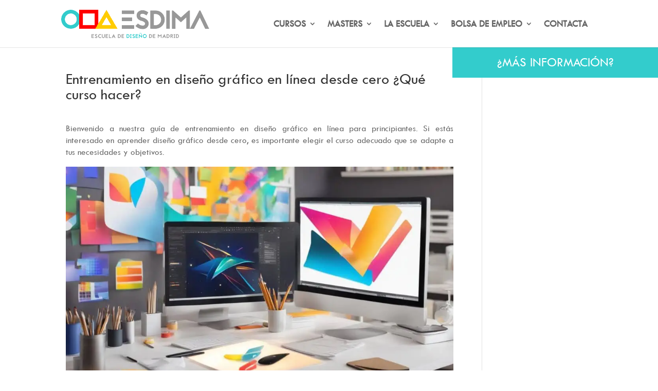

--- FILE ---
content_type: text/html; charset=UTF-8
request_url: https://esdima.com/entrenamiento-en-diseno-grafico-en-linea-desde-cero-que-curso-hacer/
body_size: 34367
content:
<!DOCTYPE html><html dir="ltr" lang="es"><head><script data-no-optimize="1">var litespeed_docref=sessionStorage.getItem("litespeed_docref");litespeed_docref&&(Object.defineProperty(document,"referrer",{get:function(){return litespeed_docref}}),sessionStorage.removeItem("litespeed_docref"));</script> <meta charset="UTF-8" /><meta http-equiv="X-UA-Compatible" content="IE=edge"><link rel="pingback" href="https://esdima.com/xmlrpc.php" /> <script type="litespeed/javascript">document.documentElement.className='js'</script> <title>Entrenamiento en diseño gráfico en línea desde cero ¿Qué curso hacer?</title><meta name="description" content="Descubre los mejores cursos online para iniciarte en el mundo del diseño gráfico principiantes y potencia tu creatividad efectivamente." /><meta name="robots" content="max-image-preview:large" /><meta name="author" content="Roberto"/><link rel="canonical" href="https://esdima.com/entrenamiento-en-diseno-grafico-en-linea-desde-cero-que-curso-hacer/" /><meta name="generator" content="All in One SEO (AIOSEO) 4.8.6" />
 <script data-no-defer="1" data-ezscrex="false" data-cfasync="false" data-pagespeed-no-defer data-cookieconsent="ignore">var ctPublicFunctions = {"_ajax_nonce":"6f91c7c929","_rest_nonce":"c644dbf485","_ajax_url":"\/wp-admin\/admin-ajax.php","_rest_url":"https:\/\/esdima.com\/wp-json\/","data__cookies_type":"none","data__ajax_type":"rest","data__bot_detector_enabled":"0","data__frontend_data_log_enabled":1,"cookiePrefix":"","wprocket_detected":false,"host_url":"esdima.com","text__ee_click_to_select":"Click to select the whole data","text__ee_original_email":"The complete one is","text__ee_got_it":"Got it","text__ee_blocked":"Bloqueado","text__ee_cannot_connect":"Cannot connect","text__ee_cannot_decode":"Can not decode email. Unknown reason","text__ee_email_decoder":"CleanTalk email decoder","text__ee_wait_for_decoding":"The magic is on the way!","text__ee_decoding_process":"Please wait a few seconds while we decode the contact data."}</script> <script data-no-defer="1" data-ezscrex="false" data-cfasync="false" data-pagespeed-no-defer data-cookieconsent="ignore">var ctPublic = {"_ajax_nonce":"6f91c7c929","settings__forms__check_internal":"0","settings__forms__check_external":"0","settings__forms__force_protection":"0","settings__forms__search_test":"0","settings__data__bot_detector_enabled":"0","settings__sfw__anti_crawler":0,"blog_home":"https:\/\/esdima.com\/","pixel__setting":"0","pixel__enabled":false,"pixel__url":null,"data__email_check_before_post":"1","data__email_check_exist_post":"0","data__cookies_type":"none","data__key_is_ok":true,"data__visible_fields_required":true,"wl_brandname":"Anti-Spam by CleanTalk","wl_brandname_short":"CleanTalk","ct_checkjs_key":"e27789d9e897e2d77a71a405f4646bfd57cf0d1e88624ffb9ba228f4381b9291","emailEncoderPassKey":"3c3a9105e1a6e085a4ff33b60925f869","bot_detector_forms_excluded":"W10=","advancedCacheExists":true,"varnishCacheExists":false,"wc_ajax_add_to_cart":true}</script> <link rel='dns-prefetch' href='//fonts.googleapis.com' /><link rel="alternate" type="application/rss+xml" title="Cursos de Gráfico, Web y Revit en Madrid - Escuela ESDIMA &raquo; Feed" href="https://esdima.com/feed/" /><link rel="alternate" type="application/rss+xml" title="Cursos de Gráfico, Web y Revit en Madrid - Escuela ESDIMA &raquo; Feed de los comentarios" href="https://esdima.com/comments/feed/" /><link rel="alternate" type="application/rss+xml" title="Cursos de Gráfico, Web y Revit en Madrid - Escuela ESDIMA &raquo; Comentario Entrenamiento en diseño gráfico en línea desde cero ¿Qué curso hacer? del feed" href="https://esdima.com/entrenamiento-en-diseno-grafico-en-linea-desde-cero-que-curso-hacer/feed/" /><meta content="Esdima v." name="generator"/><link data-optimized="2" rel="stylesheet" href="https://esdima.com/wp-content/litespeed/css/51856335f240f31a55f4ca248f3bdbe7.css?ver=d652c" /><style id='wp-block-library-theme-inline-css' type='text/css'>.wp-block-audio :where(figcaption){color:#555;font-size:13px;text-align:center}.is-dark-theme .wp-block-audio :where(figcaption){color:#ffffffa6}.wp-block-audio{margin:0 0 1em}.wp-block-code{border:1px solid #ccc;border-radius:4px;font-family:Menlo,Consolas,monaco,monospace;padding:.8em 1em}.wp-block-embed :where(figcaption){color:#555;font-size:13px;text-align:center}.is-dark-theme .wp-block-embed :where(figcaption){color:#ffffffa6}.wp-block-embed{margin:0 0 1em}.blocks-gallery-caption{color:#555;font-size:13px;text-align:center}.is-dark-theme .blocks-gallery-caption{color:#ffffffa6}:root :where(.wp-block-image figcaption){color:#555;font-size:13px;text-align:center}.is-dark-theme :root :where(.wp-block-image figcaption){color:#ffffffa6}.wp-block-image{margin:0 0 1em}.wp-block-pullquote{border-bottom:4px solid;border-top:4px solid;color:currentColor;margin-bottom:1.75em}.wp-block-pullquote cite,.wp-block-pullquote footer,.wp-block-pullquote__citation{color:currentColor;font-size:.8125em;font-style:normal;text-transform:uppercase}.wp-block-quote{border-left:.25em solid;margin:0 0 1.75em;padding-left:1em}.wp-block-quote cite,.wp-block-quote footer{color:currentColor;font-size:.8125em;font-style:normal;position:relative}.wp-block-quote:where(.has-text-align-right){border-left:none;border-right:.25em solid;padding-left:0;padding-right:1em}.wp-block-quote:where(.has-text-align-center){border:none;padding-left:0}.wp-block-quote.is-large,.wp-block-quote.is-style-large,.wp-block-quote:where(.is-style-plain){border:none}.wp-block-search .wp-block-search__label{font-weight:700}.wp-block-search__button{border:1px solid #ccc;padding:.375em .625em}:where(.wp-block-group.has-background){padding:1.25em 2.375em}.wp-block-separator.has-css-opacity{opacity:.4}.wp-block-separator{border:none;border-bottom:2px solid;margin-left:auto;margin-right:auto}.wp-block-separator.has-alpha-channel-opacity{opacity:1}.wp-block-separator:not(.is-style-wide):not(.is-style-dots){width:100px}.wp-block-separator.has-background:not(.is-style-dots){border-bottom:none;height:1px}.wp-block-separator.has-background:not(.is-style-wide):not(.is-style-dots){height:2px}.wp-block-table{margin:0 0 1em}.wp-block-table td,.wp-block-table th{word-break:normal}.wp-block-table :where(figcaption){color:#555;font-size:13px;text-align:center}.is-dark-theme .wp-block-table :where(figcaption){color:#ffffffa6}.wp-block-video :where(figcaption){color:#555;font-size:13px;text-align:center}.is-dark-theme .wp-block-video :where(figcaption){color:#ffffffa6}.wp-block-video{margin:0 0 1em}:root :where(.wp-block-template-part.has-background){margin-bottom:0;margin-top:0;padding:1.25em 2.375em}</style><style id='global-styles-inline-css' type='text/css'>:root{--wp--preset--aspect-ratio--square: 1;--wp--preset--aspect-ratio--4-3: 4/3;--wp--preset--aspect-ratio--3-4: 3/4;--wp--preset--aspect-ratio--3-2: 3/2;--wp--preset--aspect-ratio--2-3: 2/3;--wp--preset--aspect-ratio--16-9: 16/9;--wp--preset--aspect-ratio--9-16: 9/16;--wp--preset--color--black: #000000;--wp--preset--color--cyan-bluish-gray: #abb8c3;--wp--preset--color--white: #ffffff;--wp--preset--color--pale-pink: #f78da7;--wp--preset--color--vivid-red: #cf2e2e;--wp--preset--color--luminous-vivid-orange: #ff6900;--wp--preset--color--luminous-vivid-amber: #fcb900;--wp--preset--color--light-green-cyan: #7bdcb5;--wp--preset--color--vivid-green-cyan: #00d084;--wp--preset--color--pale-cyan-blue: #8ed1fc;--wp--preset--color--vivid-cyan-blue: #0693e3;--wp--preset--color--vivid-purple: #9b51e0;--wp--preset--gradient--vivid-cyan-blue-to-vivid-purple: linear-gradient(135deg,rgba(6,147,227,1) 0%,rgb(155,81,224) 100%);--wp--preset--gradient--light-green-cyan-to-vivid-green-cyan: linear-gradient(135deg,rgb(122,220,180) 0%,rgb(0,208,130) 100%);--wp--preset--gradient--luminous-vivid-amber-to-luminous-vivid-orange: linear-gradient(135deg,rgba(252,185,0,1) 0%,rgba(255,105,0,1) 100%);--wp--preset--gradient--luminous-vivid-orange-to-vivid-red: linear-gradient(135deg,rgba(255,105,0,1) 0%,rgb(207,46,46) 100%);--wp--preset--gradient--very-light-gray-to-cyan-bluish-gray: linear-gradient(135deg,rgb(238,238,238) 0%,rgb(169,184,195) 100%);--wp--preset--gradient--cool-to-warm-spectrum: linear-gradient(135deg,rgb(74,234,220) 0%,rgb(151,120,209) 20%,rgb(207,42,186) 40%,rgb(238,44,130) 60%,rgb(251,105,98) 80%,rgb(254,248,76) 100%);--wp--preset--gradient--blush-light-purple: linear-gradient(135deg,rgb(255,206,236) 0%,rgb(152,150,240) 100%);--wp--preset--gradient--blush-bordeaux: linear-gradient(135deg,rgb(254,205,165) 0%,rgb(254,45,45) 50%,rgb(107,0,62) 100%);--wp--preset--gradient--luminous-dusk: linear-gradient(135deg,rgb(255,203,112) 0%,rgb(199,81,192) 50%,rgb(65,88,208) 100%);--wp--preset--gradient--pale-ocean: linear-gradient(135deg,rgb(255,245,203) 0%,rgb(182,227,212) 50%,rgb(51,167,181) 100%);--wp--preset--gradient--electric-grass: linear-gradient(135deg,rgb(202,248,128) 0%,rgb(113,206,126) 100%);--wp--preset--gradient--midnight: linear-gradient(135deg,rgb(2,3,129) 0%,rgb(40,116,252) 100%);--wp--preset--font-size--small: 13px;--wp--preset--font-size--medium: 20px;--wp--preset--font-size--large: 36px;--wp--preset--font-size--x-large: 42px;--wp--preset--spacing--20: 0.44rem;--wp--preset--spacing--30: 0.67rem;--wp--preset--spacing--40: 1rem;--wp--preset--spacing--50: 1.5rem;--wp--preset--spacing--60: 2.25rem;--wp--preset--spacing--70: 3.38rem;--wp--preset--spacing--80: 5.06rem;--wp--preset--shadow--natural: 6px 6px 9px rgba(0, 0, 0, 0.2);--wp--preset--shadow--deep: 12px 12px 50px rgba(0, 0, 0, 0.4);--wp--preset--shadow--sharp: 6px 6px 0px rgba(0, 0, 0, 0.2);--wp--preset--shadow--outlined: 6px 6px 0px -3px rgba(255, 255, 255, 1), 6px 6px rgba(0, 0, 0, 1);--wp--preset--shadow--crisp: 6px 6px 0px rgba(0, 0, 0, 1);}:root { --wp--style--global--content-size: 823px;--wp--style--global--wide-size: 1080px; }:where(body) { margin: 0; }.wp-site-blocks > .alignleft { float: left; margin-right: 2em; }.wp-site-blocks > .alignright { float: right; margin-left: 2em; }.wp-site-blocks > .aligncenter { justify-content: center; margin-left: auto; margin-right: auto; }:where(.is-layout-flex){gap: 0.5em;}:where(.is-layout-grid){gap: 0.5em;}.is-layout-flow > .alignleft{float: left;margin-inline-start: 0;margin-inline-end: 2em;}.is-layout-flow > .alignright{float: right;margin-inline-start: 2em;margin-inline-end: 0;}.is-layout-flow > .aligncenter{margin-left: auto !important;margin-right: auto !important;}.is-layout-constrained > .alignleft{float: left;margin-inline-start: 0;margin-inline-end: 2em;}.is-layout-constrained > .alignright{float: right;margin-inline-start: 2em;margin-inline-end: 0;}.is-layout-constrained > .aligncenter{margin-left: auto !important;margin-right: auto !important;}.is-layout-constrained > :where(:not(.alignleft):not(.alignright):not(.alignfull)){max-width: var(--wp--style--global--content-size);margin-left: auto !important;margin-right: auto !important;}.is-layout-constrained > .alignwide{max-width: var(--wp--style--global--wide-size);}body .is-layout-flex{display: flex;}.is-layout-flex{flex-wrap: wrap;align-items: center;}.is-layout-flex > :is(*, div){margin: 0;}body .is-layout-grid{display: grid;}.is-layout-grid > :is(*, div){margin: 0;}body{padding-top: 0px;padding-right: 0px;padding-bottom: 0px;padding-left: 0px;}:root :where(.wp-element-button, .wp-block-button__link){background-color: #32373c;border-width: 0;color: #fff;font-family: inherit;font-size: inherit;line-height: inherit;padding: calc(0.667em + 2px) calc(1.333em + 2px);text-decoration: none;}.has-black-color{color: var(--wp--preset--color--black) !important;}.has-cyan-bluish-gray-color{color: var(--wp--preset--color--cyan-bluish-gray) !important;}.has-white-color{color: var(--wp--preset--color--white) !important;}.has-pale-pink-color{color: var(--wp--preset--color--pale-pink) !important;}.has-vivid-red-color{color: var(--wp--preset--color--vivid-red) !important;}.has-luminous-vivid-orange-color{color: var(--wp--preset--color--luminous-vivid-orange) !important;}.has-luminous-vivid-amber-color{color: var(--wp--preset--color--luminous-vivid-amber) !important;}.has-light-green-cyan-color{color: var(--wp--preset--color--light-green-cyan) !important;}.has-vivid-green-cyan-color{color: var(--wp--preset--color--vivid-green-cyan) !important;}.has-pale-cyan-blue-color{color: var(--wp--preset--color--pale-cyan-blue) !important;}.has-vivid-cyan-blue-color{color: var(--wp--preset--color--vivid-cyan-blue) !important;}.has-vivid-purple-color{color: var(--wp--preset--color--vivid-purple) !important;}.has-black-background-color{background-color: var(--wp--preset--color--black) !important;}.has-cyan-bluish-gray-background-color{background-color: var(--wp--preset--color--cyan-bluish-gray) !important;}.has-white-background-color{background-color: var(--wp--preset--color--white) !important;}.has-pale-pink-background-color{background-color: var(--wp--preset--color--pale-pink) !important;}.has-vivid-red-background-color{background-color: var(--wp--preset--color--vivid-red) !important;}.has-luminous-vivid-orange-background-color{background-color: var(--wp--preset--color--luminous-vivid-orange) !important;}.has-luminous-vivid-amber-background-color{background-color: var(--wp--preset--color--luminous-vivid-amber) !important;}.has-light-green-cyan-background-color{background-color: var(--wp--preset--color--light-green-cyan) !important;}.has-vivid-green-cyan-background-color{background-color: var(--wp--preset--color--vivid-green-cyan) !important;}.has-pale-cyan-blue-background-color{background-color: var(--wp--preset--color--pale-cyan-blue) !important;}.has-vivid-cyan-blue-background-color{background-color: var(--wp--preset--color--vivid-cyan-blue) !important;}.has-vivid-purple-background-color{background-color: var(--wp--preset--color--vivid-purple) !important;}.has-black-border-color{border-color: var(--wp--preset--color--black) !important;}.has-cyan-bluish-gray-border-color{border-color: var(--wp--preset--color--cyan-bluish-gray) !important;}.has-white-border-color{border-color: var(--wp--preset--color--white) !important;}.has-pale-pink-border-color{border-color: var(--wp--preset--color--pale-pink) !important;}.has-vivid-red-border-color{border-color: var(--wp--preset--color--vivid-red) !important;}.has-luminous-vivid-orange-border-color{border-color: var(--wp--preset--color--luminous-vivid-orange) !important;}.has-luminous-vivid-amber-border-color{border-color: var(--wp--preset--color--luminous-vivid-amber) !important;}.has-light-green-cyan-border-color{border-color: var(--wp--preset--color--light-green-cyan) !important;}.has-vivid-green-cyan-border-color{border-color: var(--wp--preset--color--vivid-green-cyan) !important;}.has-pale-cyan-blue-border-color{border-color: var(--wp--preset--color--pale-cyan-blue) !important;}.has-vivid-cyan-blue-border-color{border-color: var(--wp--preset--color--vivid-cyan-blue) !important;}.has-vivid-purple-border-color{border-color: var(--wp--preset--color--vivid-purple) !important;}.has-vivid-cyan-blue-to-vivid-purple-gradient-background{background: var(--wp--preset--gradient--vivid-cyan-blue-to-vivid-purple) !important;}.has-light-green-cyan-to-vivid-green-cyan-gradient-background{background: var(--wp--preset--gradient--light-green-cyan-to-vivid-green-cyan) !important;}.has-luminous-vivid-amber-to-luminous-vivid-orange-gradient-background{background: var(--wp--preset--gradient--luminous-vivid-amber-to-luminous-vivid-orange) !important;}.has-luminous-vivid-orange-to-vivid-red-gradient-background{background: var(--wp--preset--gradient--luminous-vivid-orange-to-vivid-red) !important;}.has-very-light-gray-to-cyan-bluish-gray-gradient-background{background: var(--wp--preset--gradient--very-light-gray-to-cyan-bluish-gray) !important;}.has-cool-to-warm-spectrum-gradient-background{background: var(--wp--preset--gradient--cool-to-warm-spectrum) !important;}.has-blush-light-purple-gradient-background{background: var(--wp--preset--gradient--blush-light-purple) !important;}.has-blush-bordeaux-gradient-background{background: var(--wp--preset--gradient--blush-bordeaux) !important;}.has-luminous-dusk-gradient-background{background: var(--wp--preset--gradient--luminous-dusk) !important;}.has-pale-ocean-gradient-background{background: var(--wp--preset--gradient--pale-ocean) !important;}.has-electric-grass-gradient-background{background: var(--wp--preset--gradient--electric-grass) !important;}.has-midnight-gradient-background{background: var(--wp--preset--gradient--midnight) !important;}.has-small-font-size{font-size: var(--wp--preset--font-size--small) !important;}.has-medium-font-size{font-size: var(--wp--preset--font-size--medium) !important;}.has-large-font-size{font-size: var(--wp--preset--font-size--large) !important;}.has-x-large-font-size{font-size: var(--wp--preset--font-size--x-large) !important;}
:where(.wp-block-post-template.is-layout-flex){gap: 1.25em;}:where(.wp-block-post-template.is-layout-grid){gap: 1.25em;}
:where(.wp-block-columns.is-layout-flex){gap: 2em;}:where(.wp-block-columns.is-layout-grid){gap: 2em;}
:root :where(.wp-block-pullquote){font-size: 1.5em;line-height: 1.6;}</style><style id='moove_gdpr_frontend-inline-css' type='text/css'>#moove_gdpr_cookie_modal .moove-gdpr-modal-content .moove-gdpr-tab-main h3.tab-title, 
				#moove_gdpr_cookie_modal .moove-gdpr-modal-content .moove-gdpr-tab-main span.tab-title,
				#moove_gdpr_cookie_modal .moove-gdpr-modal-content .moove-gdpr-modal-left-content #moove-gdpr-menu li a, 
				#moove_gdpr_cookie_modal .moove-gdpr-modal-content .moove-gdpr-modal-left-content #moove-gdpr-menu li button,
				#moove_gdpr_cookie_modal .moove-gdpr-modal-content .moove-gdpr-modal-left-content .moove-gdpr-branding-cnt a,
				#moove_gdpr_cookie_modal .moove-gdpr-modal-content .moove-gdpr-modal-footer-content .moove-gdpr-button-holder a.mgbutton, 
				#moove_gdpr_cookie_modal .moove-gdpr-modal-content .moove-gdpr-modal-footer-content .moove-gdpr-button-holder button.mgbutton,
				#moove_gdpr_cookie_modal .cookie-switch .cookie-slider:after, 
				#moove_gdpr_cookie_modal .cookie-switch .slider:after, 
				#moove_gdpr_cookie_modal .switch .cookie-slider:after, 
				#moove_gdpr_cookie_modal .switch .slider:after,
				#moove_gdpr_cookie_info_bar .moove-gdpr-info-bar-container .moove-gdpr-info-bar-content p, 
				#moove_gdpr_cookie_info_bar .moove-gdpr-info-bar-container .moove-gdpr-info-bar-content p a,
				#moove_gdpr_cookie_info_bar .moove-gdpr-info-bar-container .moove-gdpr-info-bar-content a.mgbutton, 
				#moove_gdpr_cookie_info_bar .moove-gdpr-info-bar-container .moove-gdpr-info-bar-content button.mgbutton,
				#moove_gdpr_cookie_modal .moove-gdpr-modal-content .moove-gdpr-tab-main .moove-gdpr-tab-main-content h1, 
				#moove_gdpr_cookie_modal .moove-gdpr-modal-content .moove-gdpr-tab-main .moove-gdpr-tab-main-content h2, 
				#moove_gdpr_cookie_modal .moove-gdpr-modal-content .moove-gdpr-tab-main .moove-gdpr-tab-main-content h3, 
				#moove_gdpr_cookie_modal .moove-gdpr-modal-content .moove-gdpr-tab-main .moove-gdpr-tab-main-content h4, 
				#moove_gdpr_cookie_modal .moove-gdpr-modal-content .moove-gdpr-tab-main .moove-gdpr-tab-main-content h5, 
				#moove_gdpr_cookie_modal .moove-gdpr-modal-content .moove-gdpr-tab-main .moove-gdpr-tab-main-content h6,
				#moove_gdpr_cookie_modal .moove-gdpr-modal-content.moove_gdpr_modal_theme_v2 .moove-gdpr-modal-title .tab-title,
				#moove_gdpr_cookie_modal .moove-gdpr-modal-content.moove_gdpr_modal_theme_v2 .moove-gdpr-tab-main h3.tab-title, 
				#moove_gdpr_cookie_modal .moove-gdpr-modal-content.moove_gdpr_modal_theme_v2 .moove-gdpr-tab-main span.tab-title,
				#moove_gdpr_cookie_modal .moove-gdpr-modal-content.moove_gdpr_modal_theme_v2 .moove-gdpr-branding-cnt a {
					font-weight: inherit				}
			#moove_gdpr_cookie_modal,#moove_gdpr_cookie_info_bar,.gdpr_cookie_settings_shortcode_content{font-family:inherit}#moove_gdpr_save_popup_settings_button{background-color:#373737;color:#fff}#moove_gdpr_save_popup_settings_button:hover{background-color:#000}#moove_gdpr_cookie_info_bar .moove-gdpr-info-bar-container .moove-gdpr-info-bar-content a.mgbutton,#moove_gdpr_cookie_info_bar .moove-gdpr-info-bar-container .moove-gdpr-info-bar-content button.mgbutton{background-color:#0ebdcd}#moove_gdpr_cookie_modal .moove-gdpr-modal-content .moove-gdpr-modal-footer-content .moove-gdpr-button-holder a.mgbutton,#moove_gdpr_cookie_modal .moove-gdpr-modal-content .moove-gdpr-modal-footer-content .moove-gdpr-button-holder button.mgbutton,.gdpr_cookie_settings_shortcode_content .gdpr-shr-button.button-green{background-color:#0ebdcd;border-color:#0ebdcd}#moove_gdpr_cookie_modal .moove-gdpr-modal-content .moove-gdpr-modal-footer-content .moove-gdpr-button-holder a.mgbutton:hover,#moove_gdpr_cookie_modal .moove-gdpr-modal-content .moove-gdpr-modal-footer-content .moove-gdpr-button-holder button.mgbutton:hover,.gdpr_cookie_settings_shortcode_content .gdpr-shr-button.button-green:hover{background-color:#fff;color:#0ebdcd}#moove_gdpr_cookie_modal .moove-gdpr-modal-content .moove-gdpr-modal-close i,#moove_gdpr_cookie_modal .moove-gdpr-modal-content .moove-gdpr-modal-close span.gdpr-icon{background-color:#0ebdcd;border:1px solid #0ebdcd}#moove_gdpr_cookie_info_bar span.change-settings-button.focus-g,#moove_gdpr_cookie_info_bar span.change-settings-button:focus,#moove_gdpr_cookie_info_bar button.change-settings-button.focus-g,#moove_gdpr_cookie_info_bar button.change-settings-button:focus{-webkit-box-shadow:0 0 1px 3px #0ebdcd;-moz-box-shadow:0 0 1px 3px #0ebdcd;box-shadow:0 0 1px 3px #0ebdcd}#moove_gdpr_cookie_modal .moove-gdpr-modal-content .moove-gdpr-modal-close i:hover,#moove_gdpr_cookie_modal .moove-gdpr-modal-content .moove-gdpr-modal-close span.gdpr-icon:hover,#moove_gdpr_cookie_info_bar span[data-href]>u.change-settings-button{color:#0ebdcd}#moove_gdpr_cookie_modal .moove-gdpr-modal-content .moove-gdpr-modal-left-content #moove-gdpr-menu li.menu-item-selected a span.gdpr-icon,#moove_gdpr_cookie_modal .moove-gdpr-modal-content .moove-gdpr-modal-left-content #moove-gdpr-menu li.menu-item-selected button span.gdpr-icon{color:inherit}#moove_gdpr_cookie_modal .moove-gdpr-modal-content .moove-gdpr-modal-left-content #moove-gdpr-menu li a span.gdpr-icon,#moove_gdpr_cookie_modal .moove-gdpr-modal-content .moove-gdpr-modal-left-content #moove-gdpr-menu li button span.gdpr-icon{color:inherit}#moove_gdpr_cookie_modal .gdpr-acc-link{line-height:0;font-size:0;color:transparent;position:absolute}#moove_gdpr_cookie_modal .moove-gdpr-modal-content .moove-gdpr-modal-close:hover i,#moove_gdpr_cookie_modal .moove-gdpr-modal-content .moove-gdpr-modal-left-content #moove-gdpr-menu li a,#moove_gdpr_cookie_modal .moove-gdpr-modal-content .moove-gdpr-modal-left-content #moove-gdpr-menu li button,#moove_gdpr_cookie_modal .moove-gdpr-modal-content .moove-gdpr-modal-left-content #moove-gdpr-menu li button i,#moove_gdpr_cookie_modal .moove-gdpr-modal-content .moove-gdpr-modal-left-content #moove-gdpr-menu li a i,#moove_gdpr_cookie_modal .moove-gdpr-modal-content .moove-gdpr-tab-main .moove-gdpr-tab-main-content a:hover,#moove_gdpr_cookie_info_bar.moove-gdpr-dark-scheme .moove-gdpr-info-bar-container .moove-gdpr-info-bar-content a.mgbutton:hover,#moove_gdpr_cookie_info_bar.moove-gdpr-dark-scheme .moove-gdpr-info-bar-container .moove-gdpr-info-bar-content button.mgbutton:hover,#moove_gdpr_cookie_info_bar.moove-gdpr-dark-scheme .moove-gdpr-info-bar-container .moove-gdpr-info-bar-content a:hover,#moove_gdpr_cookie_info_bar.moove-gdpr-dark-scheme .moove-gdpr-info-bar-container .moove-gdpr-info-bar-content button:hover,#moove_gdpr_cookie_info_bar.moove-gdpr-dark-scheme .moove-gdpr-info-bar-container .moove-gdpr-info-bar-content span.change-settings-button:hover,#moove_gdpr_cookie_info_bar.moove-gdpr-dark-scheme .moove-gdpr-info-bar-container .moove-gdpr-info-bar-content button.change-settings-button:hover,#moove_gdpr_cookie_info_bar.moove-gdpr-dark-scheme .moove-gdpr-info-bar-container .moove-gdpr-info-bar-content u.change-settings-button:hover,#moove_gdpr_cookie_info_bar span[data-href]>u.change-settings-button,#moove_gdpr_cookie_info_bar.moove-gdpr-dark-scheme .moove-gdpr-info-bar-container .moove-gdpr-info-bar-content a.mgbutton.focus-g,#moove_gdpr_cookie_info_bar.moove-gdpr-dark-scheme .moove-gdpr-info-bar-container .moove-gdpr-info-bar-content button.mgbutton.focus-g,#moove_gdpr_cookie_info_bar.moove-gdpr-dark-scheme .moove-gdpr-info-bar-container .moove-gdpr-info-bar-content a.focus-g,#moove_gdpr_cookie_info_bar.moove-gdpr-dark-scheme .moove-gdpr-info-bar-container .moove-gdpr-info-bar-content button.focus-g,#moove_gdpr_cookie_info_bar.moove-gdpr-dark-scheme .moove-gdpr-info-bar-container .moove-gdpr-info-bar-content a.mgbutton:focus,#moove_gdpr_cookie_info_bar.moove-gdpr-dark-scheme .moove-gdpr-info-bar-container .moove-gdpr-info-bar-content button.mgbutton:focus,#moove_gdpr_cookie_info_bar.moove-gdpr-dark-scheme .moove-gdpr-info-bar-container .moove-gdpr-info-bar-content a:focus,#moove_gdpr_cookie_info_bar.moove-gdpr-dark-scheme .moove-gdpr-info-bar-container .moove-gdpr-info-bar-content button:focus,#moove_gdpr_cookie_info_bar.moove-gdpr-dark-scheme .moove-gdpr-info-bar-container .moove-gdpr-info-bar-content span.change-settings-button.focus-g,span.change-settings-button:focus,button.change-settings-button.focus-g,button.change-settings-button:focus,#moove_gdpr_cookie_info_bar.moove-gdpr-dark-scheme .moove-gdpr-info-bar-container .moove-gdpr-info-bar-content u.change-settings-button.focus-g,#moove_gdpr_cookie_info_bar.moove-gdpr-dark-scheme .moove-gdpr-info-bar-container .moove-gdpr-info-bar-content u.change-settings-button:focus{color:#0ebdcd}#moove_gdpr_cookie_modal .moove-gdpr-branding.focus-g span,#moove_gdpr_cookie_modal .moove-gdpr-modal-content .moove-gdpr-tab-main a.focus-g{color:#0ebdcd}#moove_gdpr_cookie_modal.gdpr_lightbox-hide{display:none}</style> <script type="litespeed/javascript" data-src="https://esdima.com/wp-includes/js/jquery/jquery.min.js" id="jquery-core-js"></script> <script id="snazzymaps-js-js-extra" type="litespeed/javascript">var SnazzyDataForSnazzyMaps=[];SnazzyDataForSnazzyMaps={"id":133,"name":"taste206","description":"Map for taste206.com","url":"https:\/\/snazzymaps.com\/style\/133\/taste206","imageUrl":"https:\/\/snazzy-maps-cdn.azureedge.net\/assets\/133-taste206.png?v=20170626064735","json":"[{\r\n        \"featureType\": \"water\",\r\n        \"elementType\": \"geometry\",\r\n        \"stylers\": [{\r\n            \"color\": \"#a0d6d1\"\r\n        }, {\r\n            \"lightness\": 17\r\n        }]\r\n    }, {\r\n        \"featureType\": \"landscape\",\r\n        \"elementType\": \"geometry\",\r\n        \"stylers\": [{\r\n            \"color\": \"#ffffff\"\r\n        }, {\r\n            \"lightness\": 20\r\n        }]\r\n    }, {\r\n        \"featureType\": \"road.highway\",\r\n        \"elementType\": \"geometry.fill\",\r\n        \"stylers\": [{\r\n            \"color\": \"#dedede\"\r\n        }, {\r\n            \"lightness\": 17\r\n        }]\r\n    }, {\r\n        \"featureType\": \"road.highway\",\r\n        \"elementType\": \"geometry.stroke\",\r\n        \"stylers\": [{\r\n            \"color\": \"#dedede\"\r\n        }, {\r\n            \"lightness\": 29\r\n        }, {\r\n            \"weight\": 0.2\r\n        }]\r\n    }, {\r\n        \"featureType\": \"road.arterial\",\r\n        \"elementType\": \"geometry\",\r\n        \"stylers\": [{\r\n            \"color\": \"#dedede\"\r\n        }, {\r\n            \"lightness\": 18\r\n        }]\r\n    }, {\r\n        \"featureType\": \"road.local\",\r\n        \"elementType\": \"geometry\",\r\n        \"stylers\": [{\r\n            \"color\": \"#ffffff\"\r\n        }, {\r\n            \"lightness\": 16\r\n        }]\r\n    }, {\r\n        \"featureType\": \"poi\",\r\n        \"elementType\": \"geometry\",\r\n        \"stylers\": [{\r\n            \"color\": \"#f1f1f1\"\r\n        }, {\r\n            \"lightness\": 21\r\n        }]\r\n    }, {\r\n        \"elementType\": \"labels.text.stroke\",\r\n        \"stylers\": [{\r\n            \"visibility\": \"on\"\r\n        }, {\r\n            \"color\": \"#ffffff\"\r\n        }, {\r\n            \"lightness\": 16\r\n        }]\r\n    }, {\r\n        \"elementType\": \"labels.text.fill\",\r\n        \"stylers\": [{\r\n            \"saturation\": 36\r\n        }, {\r\n            \"color\": \"#333333\"\r\n        }, {\r\n            \"lightness\": 40\r\n        }]\r\n    }, {\r\n        \"elementType\": \"labels.icon\",\r\n        \"stylers\": [{\r\n            \"visibility\": \"off\"\r\n        }]\r\n    }, {\r\n        \"featureType\": \"transit\",\r\n        \"elementType\": \"geometry\",\r\n        \"stylers\": [{\r\n            \"color\": \"#f2f2f2\"\r\n        }, {\r\n            \"lightness\": 19\r\n        }]\r\n    }, {\r\n        \"featureType\": \"administrative\",\r\n        \"elementType\": \"geometry.fill\",\r\n        \"stylers\": [{\r\n            \"color\": \"#fefefe\"\r\n        }, {\r\n            \"lightness\": 20\r\n        }]\r\n    }, {\r\n        \"featureType\": \"administrative\",\r\n        \"elementType\": \"geometry.stroke\",\r\n        \"stylers\": [{\r\n            \"color\": \"#fefefe\"\r\n        }, {\r\n            \"lightness\": 17\r\n        }, {\r\n            \"weight\": 1.2\r\n        }]\r\n    }]\r\n","views":21777,"favorites":182,"createdBy":{"name":"Anonymous","url":null},"createdOn":"2014-09-12T02:01:13.35","tags":["light"],"colors":["blue","gray","green"]}</script> <link rel="https://api.w.org/" href="https://esdima.com/wp-json/" /><link rel="alternate" title="JSON" type="application/json" href="https://esdima.com/wp-json/wp/v2/posts/42649" /><link rel="EditURI" type="application/rsd+xml" title="RSD" href="https://esdima.com/xmlrpc.php?rsd" /><meta name="generator" content="WordPress 6.7.4" /><link rel='shortlink' href='https://esdima.com/?p=42649' /><link rel="alternate" title="oEmbed (JSON)" type="application/json+oembed" href="https://esdima.com/wp-json/oembed/1.0/embed?url=https%3A%2F%2Fesdima.com%2Fentrenamiento-en-diseno-grafico-en-linea-desde-cero-que-curso-hacer%2F" /><link rel="alternate" title="oEmbed (XML)" type="text/xml+oembed" href="https://esdima.com/wp-json/oembed/1.0/embed?url=https%3A%2F%2Fesdima.com%2Fentrenamiento-en-diseno-grafico-en-linea-desde-cero-que-curso-hacer%2F&#038;format=xml" /> <script type="litespeed/javascript">var jQueryMigrateHelperHasSentDowngrade=!1;window.onerror=function(msg,url,line,col,error){if(jQueryMigrateHelperHasSentDowngrade){return!0}
var xhr=new XMLHttpRequest();var nonce='47c2407fbf';var jQueryFunctions=['andSelf','browser','live','boxModel','support.boxModel','size','swap','clean','sub',];var match_pattern=/\)\.(.+?) is not a function/;var erroredFunction=msg.match(match_pattern);if(null===erroredFunction||typeof erroredFunction!=='object'||typeof erroredFunction[1]==="undefined"||-1===jQueryFunctions.indexOf(erroredFunction[1])){return!0}
jQueryMigrateHelperHasSentDowngrade=!0;xhr.open('POST','https://esdima.com/wp-admin/admin-ajax.php');xhr.setRequestHeader('Content-Type','application/x-www-form-urlencoded');xhr.onload=function(){var response,reload=!1;if(200===xhr.status){try{response=JSON.parse(xhr.response);reload=response.data.reload}catch(e){reload=!1}}
if(reload){location.reload()}};xhr.send(encodeURI('action=jquery-migrate-downgrade-version&_wpnonce='+nonce));return!0}</script> <script type="litespeed/javascript">jQuery(document).ready(function(){if(jQuery('.landing-page-menu').is("#sticker-menu")){jQuery('.page-template-default').addClass('secound-menu-bar')}})</script> <meta name="viewport" content="width=device-width, initial-scale=1.0, maximum-scale=1.0, user-scalable=0" />
 <script type="application/ld+json" class="saswp-schema-markup-output">[{"@context":"https:\/\/schema.org\/","@type":"VideoObject","@id":"https:\/\/esdima.com\/entrenamiento-en-diseno-grafico-en-linea-desde-cero-que-curso-hacer\/#videoobject","url":"https:\/\/esdima.com\/entrenamiento-en-diseno-grafico-en-linea-desde-cero-que-curso-hacer\/","headline":"Entrenamiento en dise\u00f1o gr\u00e1fico en l\u00ednea desde cero \u00bfQu\u00e9 curso hacer?","datePublished":"2024-02-01T16:34:04+00:00","dateModified":"2024-02-01T16:34:35+00:00","description":"Bienvenido a nuestra gu\u00eda de entrenamiento en dise\u00f1o gr\u00e1fico en l\u00ednea para principiantes. Si est\u00e1s interesado en aprender dise\u00f1o gr\u00e1fico desde cero, es importante elegir el curso adecuado que se adapte a tus necesidades y objetivos. En esta secci\u00f3n, exploraremos la importancia de encontrar el curso adecuado y te brindaremos consejos sobre c\u00f3mo perfeccionar tus","transcript":"Bienvenido a nuestra gu\u00eda de entrenamiento en dise\u00f1o gr\u00e1fico en l\u00ednea para principiantes. Si est\u00e1s interesado en aprender dise\u00f1o gr\u00e1fico desde cero, es importante elegir el curso adecuado que se adapte a tus necesidades y objetivos.    En esta secci\u00f3n, exploraremos la importancia de encontrar el curso adecuado y te brindaremos consejos sobre c\u00f3mo perfeccionar tus habilidades en el dise\u00f1o gr\u00e1fico. Tambi\u00e9n discutiremos los requisitos necesarios para convertirte en un dise\u00f1ador web y las herramientas fundamentales que debes dominar para tener \u00e9xito en esta \u00e1rea. Aspectos clave   \tImportancia de elegir el curso correcto para principiantes en dise\u00f1o gr\u00e1fico  \tRequisitos necesarios para convertirse en un dise\u00f1ador web  \tPerfeccionamiento del dominio de las herramientas y habilidades necesarias en el dise\u00f1o gr\u00e1fico  \tLos mejores cursos gratuitos y pagados de dise\u00f1o web en l\u00ednea para principiantes  \tBeneficios de tomar un curso de dise\u00f1o gr\u00e1fico profesional  Importancia de la elecci\u00f3n del curso de dise\u00f1o gr\u00e1fico para principiantes En el mundo del dise\u00f1o gr\u00e1fico, la elecci\u00f3n del curso adecuado puede marcar la diferencia entre un aprendizaje efectivo y un desperdicio de tiempo y dinero. No todos los cursos ofrecen la misma calidad de ense\u00f1anza ni cubren todos los aspectos necesarios para convertirse en un dise\u00f1ador gr\u00e1fico competente. Por eso, es fundamental saber c\u00f3mo elegir el curso correcto desde el principio.  A continuaci\u00f3n, te ofrecemos algunos consejos que te ayudar\u00e1n a tomar una decisi\u00f3n informada:   \tInvestiga y compara: Antes de inscribirte en un curso de dise\u00f1o gr\u00e1fico, investiga diferentes opciones y compara los planes de estudio, el contenido del curso, las metodolog\u00edas de ense\u00f1anza y las opiniones de otros estudiantes. Esto te permitir\u00e1 encontrar el curso que se ajuste mejor a tus necesidades y expectativas.  \tBusca tutoriales y recursos gratuitos: Antes de invertir en un curso pago, es recomendable explorar tutoriales y recursos gratuitos disponibles en l\u00ednea. Esto te dar\u00e1 una idea de los conceptos b\u00e1sicos del dise\u00f1o gr\u00e1fico y te ayudar\u00e1 a determinar si te sientes c\u00f3modo con esta disciplina antes de comprometerte con un curso completo.  \tLee rese\u00f1as y testimonios: Busca rese\u00f1as y testimonios de otros estudiantes que hayan realizado el curso que est\u00e1s considerando. Esto te dar\u00e1 una idea de la calidad de la ense\u00f1anza, la experiencia del instructor y la relevancia del contenido.  \tConsidera tus objetivos y necesidades: Antes de elegir un curso, reflexiona sobre tus objetivos en el dise\u00f1o gr\u00e1fico. \u00bfEst\u00e1s interesado en el dise\u00f1o web, la ilustraci\u00f3n o el dise\u00f1o de logotipos? Aseg\u00farate de que el curso ofrezca el contenido adecuado para tus necesidades espec\u00edficas.  \tEval\u00faa el enfoque pr\u00e1ctico del curso: El dise\u00f1o gr\u00e1fico es una disciplina pr\u00e1ctica que requiere experiencia y competencias t\u00e9cnicas. Aseg\u00farate de que el curso al que te inscribas te brinde oportunidades para aplicar y practicar tus habilidades a trav\u00e9s de proyectos y ejercicios pr\u00e1cticos.  Tomarse el tiempo para investigar y elegir el curso de dise\u00f1o gr\u00e1fico adecuado para principiantes puede marcar la diferencia en tu viaje de aprendizaje. Recuerda que el dise\u00f1o gr\u00e1fico es una disciplina en constante evoluci\u00f3n, por lo que estar dispuesto a seguir aprendiendo y actualiz\u00e1ndote es crucial para mantenerse al d\u00eda en esta industria.  Con los consejos anteriores, estar\u00e1s mejor equipado para tomar una decisi\u00f3n informada y encontrar el curso de dise\u00f1o gr\u00e1fico adecuado para ti. \u00a1No dudes en explorar tus opciones y embarcarte en tu viaje para aprender dise\u00f1o gr\u00e1fico desde cero! Requisitos necesarios para convertirse en un dise\u00f1ador web En esta secci\u00f3n, nos centraremos en los requisitos necesarios para convertirse en un dise\u00f1ador web. En la industria del dise\u00f1o web, las calificaciones tradicionales como los t\u00edtulos universitarios no son tan importantes como el portafolio de trabajos y la experiencia pr\u00e1ctica. Es necesario que los dise\u00f1adores web tengan una comprensi\u00f3n s\u00f3lida de las habilidades t\u00e9cnicas y blandas necesarias para tener \u00e9xito en esta profesi\u00f3n. Calificaciones educativas y experiencia en dise\u00f1o web Aunque los t\u00edtulos universitarios en dise\u00f1o gr\u00e1fico o \u00e1reas afines pueden ser beneficiosos, no son requisitos estrictos para convertirse en un dise\u00f1ador web. Lo que realmente importa en esta industria es el conocimiento pr\u00e1ctico y la demostraci\u00f3n de habilidades a trav\u00e9s de un portafolio s\u00f3lido.  Los dise\u00f1adores web pueden adquirir experiencia trabajando en proyectos y adquiriendo habilidades a trav\u00e9s de tutoriales en l\u00ednea y cursos de dise\u00f1o gr\u00e1fico. La experiencia pr\u00e1ctica y el dominio de las habilidades t\u00e9cnicas son m\u00e1s valorados por los empleadores y clientes en comparaci\u00f3n con los t\u00edtulos acad\u00e9micos. Habilidades t\u00e9cnicas para el dise\u00f1o web Para convertirse en un dise\u00f1ador web competente, es necesario tener un s\u00f3lido dominio de diversas herramientas y tecnolog\u00edas relacionadas con el dise\u00f1o web. Algunas de las habilidades t\u00e9cnicas necesarias incluyen:   \tConocimientos s\u00f3lidos de HTML y CSS para el desarrollo y dise\u00f1o de p\u00e1ginas web  \tExperiencia en el uso de software de dise\u00f1o gr\u00e1fico como Adobe Photoshop e Illustrator  \tComprensi\u00f3n de los principios de dise\u00f1o web, usabilidad y accesibilidad  \tFamiliaridad con lenguajes de programaci\u00f3n como JavaScript y frameworks como Bootstrap  \tConocimiento de herramientas de gesti\u00f3n de contenido (CMS) como WordPress  Habilidades blandas para el dise\u00f1o web Adem\u00e1s de las habilidades t\u00e9cnicas, los dise\u00f1adores web tambi\u00e9n deben desarrollar habilidades blandas que les permitan comunicarse eficazmente con los clientes y colaborar en equipos multidisciplinarios. Algunas de las habilidades blandas necesarias para el dise\u00f1o web incluyen:   \tCapacidad para trabajar en equipo y colaborar con otros profesionales  \tBuenas habilidades de comunicaci\u00f3n verbal y escrita  \tCapacidad para resolver problemas y tomar decisiones acertadas  \tCreatividad y capacidad para generar ideas innovadoras  \tAtenci\u00f3n al detalle y capacidad para gestionar m\u00faltiples proyectos     Requisitos Habilidades t\u00e9cnicas Habilidades blandas   Calificaciones educativas y experiencia No es obligatorio, pero puede ser beneficioso. Portafolio y experiencia pr\u00e1ctica son m\u00e1s valorados. Colaboraci\u00f3n en equipos, comunicaci\u00f3n efectiva   Habilidades t\u00e9cnicas HTML, CSS, Adobe Photoshop e Illustrator, JavaScript, Bootstrap, WordPress, etc. -   Habilidades blandas - Trabajo en equipo, comunicaci\u00f3n, resoluci\u00f3n de problemas, creatividad    Convertirse en un dise\u00f1ador web exitoso requiere una combinaci\u00f3n de habilidades t\u00e9cnicas y blandas, as\u00ed como experiencia pr\u00e1ctica demostrable. Tener una comprensi\u00f3n s\u00f3lida de estos requisitos puede ayudar a los principiantes en el dise\u00f1o gr\u00e1fico a establecer una base s\u00f3lida para su carrera. Perfeccionamiento del dominio de las herramientas y habilidades necesarias en el dise\u00f1o gr\u00e1fico En esta secci\u00f3n, nos adentraremos en las herramientas y habilidades necesarias para tener \u00e9xito en el dise\u00f1o gr\u00e1fico. Para crear dise\u00f1os impactantes y profesionales, es fundamental contar con el dominio de varias herramientas. A continuaci\u00f3n, exploraremos algunas de las herramientas b\u00e1sicas que todo principiante en dise\u00f1o gr\u00e1fico debe dominar: Herramientas de ilustraci\u00f3n y edici\u00f3n de fotos: El dise\u00f1o gr\u00e1fico involucra crear ilustraciones y editar fotos para producir im\u00e1genes visualmente atractivas. Algunas de las herramientas m\u00e1s utilizadas en este \u00e1mbito incluyen:   \tAdobe Photoshop: una aplicaci\u00f3n de edici\u00f3n de fotos y dise\u00f1o gr\u00e1fico l\u00edder en la industria.  \tAdobe Illustrator: una herramienta poderosa para la creaci\u00f3n de ilustraciones vectoriales.  \tGIMP: una alternativa de c\u00f3digo abierto a Photoshop con una amplia gama de funciones para el dise\u00f1o y la edici\u00f3n de im\u00e1genes.  Estas herramientas te permiten realizar ajustes, modificar colores, aplicar filtros y crear efectos impresionantes en tus dise\u00f1os. Herramientas de dise\u00f1o de interacci\u00f3n: Adem\u00e1s de las herramientas de ilustraci\u00f3n y edici\u00f3n de fotos, el dise\u00f1o gr\u00e1fico tambi\u00e9n involucra crear interfaces interactivas. Algunas de las herramientas m\u00e1s populares en este \u00e1mbito son:   \tAdobe XD: una aplicaci\u00f3n completa para el dise\u00f1o y prototipado de interfaces de usuario.  \tFigma: una herramienta basada en la nube que permite colaborar y dise\u00f1ar en tiempo real.  \tSketch: una aplicaci\u00f3n de dise\u00f1o de interfaces ampliamente utilizada por dise\u00f1adores profesionales.  Estas herramientas te brindan las capacidades necesarias para dise\u00f1ar interfaces intuitivas y atractivas para sitios web y aplicaciones. Entornos de desarrollo local: Adem\u00e1s de las herramientas de dise\u00f1o gr\u00e1fico, es importante estar familiarizado con los entornos de desarrollo local para la implementaci\u00f3n de tus dise\u00f1os. Algunos de los entornos de desarrollo m\u00e1s utilizados son:   \tVisual Studio Code: un editor de c\u00f3digo fuente liviano pero poderoso con una amplia compatibilidad de lenguajes de programaci\u00f3n.  \tSublime Text: un editor de texto sofisticado con una interfaz minimalista y funciones personalizables.  \tAtom: un editor de texto de c\u00f3digo abierto adaptado para la edici\u00f3n y el desarrollo web.  https:\/\/www.youtube.com\/watch?vp0t1x8ZM_-U  Estos entornos te permiten escribir, editar y probar el c\u00f3digo necesario para implementar tus dise\u00f1os en un entorno de desarrollo local antes de subirlos a un servidor en l\u00ednea. Frameworks y CSS populares: Adem\u00e1s de dominar las herramientas mencionadas anteriormente, es importante estar familiarizado con los frameworks y CSS populares utilizados en el dise\u00f1o web. Algunos de los frameworks y CSS m\u00e1s comunes incluyen:   \tBootstrap: un framework CSS ampliamente utilizado para crear dise\u00f1os responsivos.  \tMaterialize CSS: un framework que sigue los principios del Material Design de Google.  \tSASS: un preprocesador de CSS que te permite escribir estilos m\u00e1s eficientes y reutilizables.  Estas herramientas te brindan la capacidad de dise\u00f1ar sitios web modernos y atractivos con facilidad y eficiencia.  A medida que avances en tu carrera en dise\u00f1o gr\u00e1fico, es importante seguir aprendiendo y perfeccionando tus habilidades en estas herramientas. Por \u00faltimo, recuerda que si bien las herramientas son importantes, tambi\u00e9n es esencial desarrollar habilidades creativas y de pensamiento cr\u00edtico para producir dise\u00f1os visualmente impactantes y exitosos. Los mejores cursos gratuitos de dise\u00f1o web en l\u00ednea para principiantes En esta secci\u00f3n, destacaremos algunos de los mejores cursos gratuitos de dise\u00f1o web en l\u00ednea disponibles para principiantes. Sabemos que comenzar en el mundo del dise\u00f1o gr\u00e1fico puede parecer abrumador, pero estos cursos te proporcionar\u00e1n los conocimientos necesarios para comenzar tu viaje en el dise\u00f1o web de manera efectiva y gratuita.  Antes de sumergirnos en los cursos recomendados, es importante tener en cuenta que cada curso tiene sus propias fortalezas y debilidades. Por lo tanto, es esencial evaluar tus propias necesidades y preferencias para encontrar el curso que mejor se adapte a ti. Curso de Dise\u00f1o Web de Google para Principiantes Este curso ofrecido por Google te ense\u00f1ar\u00e1 los conceptos b\u00e1sicos del dise\u00f1o web. Aprender\u00e1s sobre HTML, CSS y JavaScript, y obtendr\u00e1s una comprensi\u00f3n s\u00f3lida de c\u00f3mo crear sitios web visualmente atractivos y funcionales.  Estos cursos te brindar\u00e1n una base s\u00f3lida en dise\u00f1o web y te ayudar\u00e1n a desarrollar las habilidades necesarias para crear sitios web profesionales y atractivos. Adem\u00e1s, muchos de ellos ofrecen opciones de certificaci\u00f3n que puedes utilizar para mejorar tu curr\u00edculum o mostrar tus habilidades a posibles empleadores.  Recuerda, la pr\u00e1ctica constante y la exploraci\u00f3n de recursos adicionales, como tutoriales y blogs, tambi\u00e9n son formas efectivas de mejorar tus habilidades en dise\u00f1o gr\u00e1fico. Cursos de dise\u00f1o web en l\u00ednea para principiantes En esta secci\u00f3n, queremos destacar algunos de los mejores cursos pagados de dise\u00f1o web en l\u00ednea para aquellos que desean adentrarse en el mundo del dise\u00f1o gr\u00e1fico. Estos cursos ofrecen una amplia gama de habilidades y conocimientos que son esenciales para tener \u00e9xito en la industria del dise\u00f1o. A continuaci\u00f3n, presentamos una lista de los cursos recomendados:    \tCurso de Dise\u00f1o Web y Wordpress   Este curso ofrece una mirada detallada a los conceptos clave del dise\u00f1o web, incluyendo dise\u00f1o visual, usabilidad, accesibilidad y m\u00e1s. A trav\u00e9s de lecciones interactivas y ejercicios pr\u00e1cticos, los alumnos aprender\u00e1n a crear sitios web modernos y atractivos.    \t Curso de Dise\u00f1o de Experiencia de Usuario (UX)    Este curso se centra en la creaci\u00f3n de interfaces de usuario intuitivas y atractivas. Los alumnos aprender\u00e1n sobre las mejores pr\u00e1cticas de dise\u00f1o de UX, la realizaci\u00f3n de pruebas de usuario y la optimizaci\u00f3n de la experiencia del usuario a lo largo de todo el proceso de dise\u00f1o.  Estos cursos pagados ofrecen una ventaja adicional en t\u00e9rminos de contenido de alta calidad, instrucci\u00f3n personalizada y certificaciones reconocidas. Sin embargo, es importante tener en cuenta que cada curso tiene sus propios pros y contras. Antes de elegir un curso, aseg\u00farate de investigar en profundidad y considerar tus propias necesidades y metas de aprendizaje. \u00a1Elige sabiamente y abre las puertas a un emocionante futuro en el dise\u00f1o web! Introducci\u00f3n al dise\u00f1o gr\u00e1fico publicitario desde cero En esta secci\u00f3n, nos adentraremos en el emocionante mundo del dise\u00f1o gr\u00e1fico publicitario desde cero. Aprender dise\u00f1o gr\u00e1fico es una habilidad altamente valorada en el mundo empresarial actual, ya que las empresas buscan captar la atenci\u00f3n de su p\u00fablico objetivo de una manera creativa y eficaz.  El dise\u00f1o gr\u00e1fico publicitario combina elementos visuales y de comunicaci\u00f3n para transmitir mensajes persuasivos y atractivos. A trav\u00e9s del dise\u00f1o gr\u00e1fico publicitario, se pueden crear logotipos, anuncios, folletos y otros materiales promocionales que ayuden a construir la identidad de una marca y atraer la atenci\u00f3n de los consumidores.  Para aprender dise\u00f1o gr\u00e1fico publicitario desde cero, es importante familiarizarse con diversas herramientas y t\u00e9cnicas. Algunos de los elementos clave que se deben dominar incluyen:   \tCurso de software de dise\u00f1o gr\u00e1fico online: Adobe Photoshop, Illustrator e InDesign&nbsp;son algunas de las herramientas m\u00e1s utilizadas en la industria del dise\u00f1o gr\u00e1fico. Estos programas ayudan a crear y editar gr\u00e1ficos, ilustraciones y dise\u00f1os.  \tPrincipios de dise\u00f1o: aprender los fundamentos del dise\u00f1o, como composici\u00f3n, equilibrio, contraste y tipograf\u00eda, es esencial para crear dise\u00f1os atractivos y efectivos.  \tPsicolog\u00eda del color: comprender c\u00f3mo los colores influyen en las emociones de las personas y c\u00f3mo utilizarlos estrat\u00e9gicamente en el dise\u00f1o publicitario es fundamental para transmitir mensajes persuasivos.  \tConceptualizaci\u00f3n creativa: aprender a generar ideas creativas y a pensar fuera de lo com\u00fan es una habilidad invaluable en el dise\u00f1o gr\u00e1fico publicitario.  \tCopywriting: adem\u00e1s del dise\u00f1o visual, el dise\u00f1o gr\u00e1fico publicitario tambi\u00e9n implica la redacci\u00f3n de mensajes persuasivos y convincentes que complementen las im\u00e1genes y los gr\u00e1ficos.  Adem\u00e1s de adquirir estas habilidades t\u00e9cnicas, el dise\u00f1o gr\u00e1fico publicitario requiere una comprensi\u00f3n profunda del p\u00fablico objetivo y los objetivos de marketing de una empresa. Es importante conocer las \u00faltimas tendencias en dise\u00f1o y mantenerse actualizado con los avances tecnol\u00f3gicos.  Una vez que hayas aprendido dise\u00f1o gr\u00e1fico publicitario desde cero, podr\u00e1s ofrecer tus servicios a otras empresas y emprendedores que buscan mejorar su presencia en l\u00ednea y atraer a nuevos clientes. El dise\u00f1o gr\u00e1fico publicitario puede ser una carrera emocionante y gratificante para aquellos que tienen pasi\u00f3n por la creatividad y la comunicaci\u00f3n visual. Consejos para iniciarte en el dise\u00f1o gr\u00e1fico publicitario: - Busca tutoriales en l\u00ednea y recursos gratuitos para aprender los conceptos b\u00e1sicos del dise\u00f1o gr\u00e1fico publicitario. - Practica constantemente y experimenta con diferentes estilos y t\u00e9cnicas de dise\u00f1o. - Mantente inspirado y al tanto de las \u00faltimas tendencias en dise\u00f1o gr\u00e1fico publicitario. - Construye un portafolio s\u00f3lido para mostrar tus habilidades a posibles clientes o empleadores. - Considera tomar un curso de dise\u00f1o gr\u00e1fico publicitario en l\u00ednea o asistir a talleres y conferencias para seguir aprendiendo y creciendo en tu carrera.  Recuerda, el dise\u00f1o gr\u00e1fico publicitario es una disciplina que requiere pr\u00e1ctica y dedicaci\u00f3n. \u00a1Aprovecha las oportunidades disponibles y comienza tu viaje en el mundo del dise\u00f1o gr\u00e1fico publicitario desde cero!    Habilidades de dise\u00f1o gr\u00e1fico publicitario Descripci\u00f3n   Software de dise\u00f1o gr\u00e1fico Herramientas como Adobe Photoshop, Illustrator e InDesign para crear y editar gr\u00e1ficos.   Principios de dise\u00f1o Composici\u00f3n, equilibrio, contraste y tipograf\u00eda para crear dise\u00f1os atractivos y efectivos.   Psicolog\u00eda del color El uso estrat\u00e9gico del color para transmitir mensajes persuasivos.   Conceptualizaci\u00f3n creativa Generar ideas creativas y pensar fuera de lo com\u00fan.   Copywriting Redacci\u00f3n de mensajes persuasivos que complementen los dise\u00f1os.    Los beneficios de tomar un curso de dise\u00f1o gr\u00e1fico profesional En esta secci\u00f3n, exploraremos los beneficios de tomar un curso de dise\u00f1o gr\u00e1fico profesional. Impartir habilidades art\u00edsticas y conocimientos t\u00e9cnicos en dise\u00f1o gr\u00e1fico puede mejorar la calidad de los dise\u00f1os y brindar mejores oportunidades laborales. \"El dise\u00f1o gr\u00e1fico profesional es una puerta abierta al mundo de la creatividad y la expresi\u00f3n visual. Con un curso adecuado, los dise\u00f1adores pueden adquirir las herramientas necesarias para transformar ideas en dise\u00f1os atractivos y efectivos\". Tomar un curso de dise\u00f1o gr\u00e1fico profesional tiene numerosos beneficios para aquellos que desean incursionar en este campo competitivo:   \tDesarrollo de habilidades especializadas: Un curso de dise\u00f1o gr\u00e1fico profesional proporciona una formaci\u00f3n completa en herramientas y t\u00e9cnicas necesarias para crear dise\u00f1os profesionales. Se adquieren habilidades en software de dise\u00f1o, como Adobe Illustrator y Photoshop, y se aprende a utilizar los principios de dise\u00f1o para crear piezas visuales impactantes.  \tMejora de la calidad de los dise\u00f1os: Al recibir una formaci\u00f3n especializada, los dise\u00f1adores gr\u00e1ficos profesionales pueden perfeccionar las t\u00e9cnicas necesarias para producir dise\u00f1os de alta calidad. Aprenden a utilizar las herramientas de manera efectiva y a aplicar los principios de dise\u00f1o de manera \u00f3ptima, lo que se traduce en dise\u00f1os m\u00e1s atractivos y profesionales.  \tMayor versatilidad: Tomar un curso de dise\u00f1o gr\u00e1fico profesional brinda a los dise\u00f1adores la oportunidad de explorar diferentes estilos y enfoques, lo que les permite adaptarse a diferentes proyectos y requisitos de dise\u00f1o. Esto les proporciona una mayor versatilidad y la capacidad de abordar una amplia gama de proyectos de dise\u00f1o.  \tNetworking y oportunidades laborales: Al realizar un curso de dise\u00f1o gr\u00e1fico profesional, los dise\u00f1adores tienen la oportunidad de conectarse con otros profesionales del dise\u00f1o, lo que les permite expandir su red de contactos y acceder a posibles oportunidades laborales. Adem\u00e1s, un certificado de estudios en dise\u00f1o gr\u00e1fico profesional puede mejorar las perspectivas de empleo y abrir puertas a diversas industrias y sectores.  En resumen, tomar un curso de dise\u00f1o gr\u00e1fico profesional brinda numerosos beneficios, desde el desarrollo de habilidades especializadas hasta la mejora de la calidad de los dise\u00f1os y la posibilidad de acceder a mejores oportunidades laborales. Al invertir en una formaci\u00f3n s\u00f3lida y adquirir habilidades t\u00e9cnicas y art\u00edsticas, los dise\u00f1adores gr\u00e1ficos pueden elevar su carrera y destacarse en el competitivo mundo del dise\u00f1o.  Obtenci\u00f3n de un certificado de estudios de dise\u00f1o gr\u00e1fico En esta secci\u00f3n, exploraremos c\u00f3mo obtener un certificado de estudios de dise\u00f1o gr\u00e1fico que valide tus habilidades y conocimientos adquiridos en un curso de dise\u00f1o gr\u00e1fico. Obtener un certificado es una forma de demostrar tu nivel de competencia y aumentar tus oportunidades en el campo del dise\u00f1o gr\u00e1fico.  A continuaci\u00f3n, te ofrecemos algunos consejos para obtener un certificado de estudios de dise\u00f1o gr\u00e1fico:   \t Elige un curso reconocido: Es importante asegurarte de que el curso de dise\u00f1o gr\u00e1fico que elijas est\u00e9 reconocido y ofrecido por una empresa o plataforma de aprendizaje en l\u00ednea confiable. Esto garantizar\u00e1 que tu certificado sea v\u00e1lido y tenga reconocimiento en la industria del dise\u00f1o.  \t Completa todas las tareas y proyectos del curso: Para obtener el certificado, necesitar\u00e1s completar todas las tareas y proyectos asignados durante el curso. Aseg\u00farate de dedicar tiempo y esfuerzo para realizar cada tarea de manera exhaustiva y asegurarte de comprender los conceptos y t\u00e9cnicas cubiertos.  \t Participa en discusiones y foros: Muchos cursos de dise\u00f1o gr\u00e1fico ofrecen la oportunidad de participar en discusiones y foros en l\u00ednea. Aprovecha estas oportunidades para interactuar con otros estudiantes y profesionales del dise\u00f1o, compartir ideas y recibir retroalimentaci\u00f3n constructiva.  \t Realiza evaluaciones y ex\u00e1menes: La mayor\u00eda de los cursos de dise\u00f1o gr\u00e1fico incluyen evaluaciones y ex\u00e1menes para evaluar tus conocimientos y habilidades. Prep\u00e1rate para estas evaluaciones y aseg\u00farate de aprovechar al m\u00e1ximo tus habilidades y conocimientos adquiridos durante el curso.  \t Solicita el certificado: Una vez que hayas completado todas las tareas, proyectos y evaluaciones requeridas, podr\u00e1s solicitar el certificado de estudios de dise\u00f1o gr\u00e1fico. Sigue las instrucciones proporcionadas por la empresa o plataforma de aprendizaje en l\u00ednea para obtener tu certificado.   Obtener un certificado de estudios de dise\u00f1o gr\u00e1fico puede abrir muchas puertas en tu carrera profesional. Aseg\u00farate de aprovechar al m\u00e1ximo tu tiempo de estudio, dedicando tiempo y esfuerzo para aprender y aplicar los conceptos y t\u00e9cnicas del dise\u00f1o gr\u00e1fico. Recuerda que la obtenci\u00f3n de un certificado de dise\u00f1o gr\u00e1fico es solo el comienzo de tu viaje en esta emocionante industria. Contin\u00faa aprendiendo, practicando y perfeccionando tus habilidades para crecer y destacar en el campo del dise\u00f1o gr\u00e1fico. \u00a1Buena suerte!  Preguntas frecuentes sobre el curso de dise\u00f1o gr\u00e1fico En esta secci\u00f3n, responderemos algunas preguntas frecuentes sobre el curso de dise\u00f1o gr\u00e1fico para principiantes. 1. \u00bfCu\u00e1les son las mejores formas de estudiar dise\u00f1o gr\u00e1fico? Las mejores formas de estudiar dise\u00f1o gr\u00e1fico incluyen tomar un curso en l\u00ednea, inscribirse en una instituci\u00f3n educativa o trabajar con un tutor personalizado. Cada opci\u00f3n tiene sus ventajas y desventajas, por lo que es importante considerar tus preferencias de aprendizaje y tus metas profesionales antes de tomar una decisi\u00f3n.  Estos cursos ofrecen una introducci\u00f3n completa al dise\u00f1o gr\u00e1fico y te ayudar\u00e1n a aprender las habilidades b\u00e1sicas necesarias para comenzar en esta industria. 2. \u00bfCu\u00e1l es el precio promedio de un curso de dise\u00f1o gr\u00e1fico para principiantes? El precio promedio de un curso de dise\u00f1o gr\u00e1fico para principiantes var\u00eda dependiendo de la plataforma y la duraci\u00f3n del curso. En general, puedes encontrar cursos gratuitos con los que no se profundiza ni se asimilan el manejo de las herramientas, as\u00ed como cursos de pago que van desde aproximadamente 50\u20ac hasta 5000\u20ac. Al elegir un curso, aseg\u00farate de revisar el temario, la calidad del contenido y las opiniones de otros estudiantes para tomar una decisi\u00f3n informada. 3. \u00bfCu\u00e1les son las ventajas de trabajar con dise\u00f1o gr\u00e1fico? Trabajar con dise\u00f1o gr\u00e1fico ofrece varias ventajas, como:   \tLa posibilidad de expresar tu creatividad y habilidades art\u00edsticas.  \tLa oportunidad de trabajar en un campo en constante evoluci\u00f3n y demanda.  \tLa posibilidad de colaborar con empresas y marcas en la creaci\u00f3n de su identidad visual.  \tLa capacidad de ofrecer servicios de dise\u00f1o gr\u00e1fico como freelance o iniciar tu propio negocio.  4. \u00bfPor qu\u00e9 es importante conocer programas profesionales como Adobe Illustrator? Conocer programas profesionales como Adobe Illustrator es importante en el dise\u00f1o gr\u00e1fico porque son herramientas ampliamente utilizadas en la industria. Adobe Illustrator es una aplicaci\u00f3n de gr\u00e1ficos vectoriales que te permite crear ilustraciones y dise\u00f1os de alta calidad. Dominar este programa te permitir\u00e1 desarrollar habilidades t\u00e9cnicas avanzadas y mejorar tu capacidad para crear dise\u00f1os profesionales y atractivos. Conclusi\u00f3n En resumen, elegir el curso adecuado de dise\u00f1o gr\u00e1fico para principiantes es fundamental para iniciar con \u00e9xito tu carrera en el mundo del dise\u00f1o. Debes tener en cuenta los requisitos necesarios, tanto t\u00e9cnicos como blandos, para convertirte en un dise\u00f1ador web competente. Adem\u00e1s, es crucial dominar las habilidades y herramientas necesarias para destacar en el dise\u00f1o gr\u00e1fico.  A lo largo de este art\u00edculo, hemos destacado la importancia de aprender dise\u00f1o gr\u00e1fico y c\u00f3mo puede abrirte nuevas oportunidades laborales y de emprendimiento. Tambi\u00e9n hemos presentado algunos consejos y recursos \u00fatiles, incluyendo cursos en l\u00ednea recomendados, que te ayudar\u00e1n a comenzar tu viaje en el dise\u00f1o gr\u00e1fico.  \u00a1No esperes m\u00e1s! Empieza a explorar el fascinante mundo del dise\u00f1o gr\u00e1fico y descubre tu potencial creativo. Enf\u00f3cate en adquirir nuevas habilidades, perfecciona tu dominio de las herramientas y \u00a1deja volar tu imaginaci\u00f3n! Un curso de dise\u00f1o gr\u00e1fico para principiantes es el primer paso hacia una emocionante y gratificante carrera en esta industria en constante evoluci\u00f3n.   FAQ  \u00bfCu\u00e1l es el mejor curso en l\u00ednea para principiantes en dise\u00f1o gr\u00e1fico?    Existen muchos cursos en l\u00ednea disponibles para principiantes en dise\u00f1o gr\u00e1fico, pero algunos de los m\u00e1s recomendados son \"Introducci\u00f3n al dise\u00f1o gr\u00e1fico\" en Coursera y \"Dise\u00f1o gr\u00e1fico para principiantes: Principios b\u00e1sicos y t\u00e9cnicas\" en Udemy.      \u00bfNecesito tener habilidades art\u00edsticas para estudiar dise\u00f1o gr\u00e1fico?    No es necesario tener habilidades art\u00edsticas previas para estudiar dise\u00f1o gr\u00e1fico. Lo m\u00e1s importante es tener pasi\u00f3n por el dise\u00f1o y la voluntad de aprender y mejorar tus habilidades.      \u00bfCu\u00e1nto tiempo lleva aprender dise\u00f1o gr\u00e1fico desde cero?    El tiempo necesario para aprender dise\u00f1o gr\u00e1fico desde cero var\u00eda seg\u00fan la dedicaci\u00f3n y el tiempo que le dediques al estudio. En general, puede llevar entre 6 meses y 1 a\u00f1o adquirir una base s\u00f3lida de conocimientos y habilidades en dise\u00f1o gr\u00e1fico.      \u00bfQu\u00e9 programas de dise\u00f1o gr\u00e1fico deber\u00eda aprender como principiante?    Algunos de los programas de dise\u00f1o gr\u00e1fico m\u00e1s comunes y \u00fatiles para principiantes son Adobe Illustrator, Adobe Photoshop y Canva, que ofrecen una amplia gama de herramientas y funciones para crear dise\u00f1os profesionales.      \u00bfCu\u00e1l es la diferencia entre dise\u00f1o gr\u00e1fico y dise\u00f1o web?    El dise\u00f1o gr\u00e1fico se enfoca en la creaci\u00f3n de im\u00e1genes y elementos visuales para diversos medios, como impresos y digitales. El dise\u00f1o web, por otro lado, se centra en la creaci\u00f3n de dise\u00f1os y interfaces para sitios web y aplicaciones.      \u00bfEs necesario tener un t\u00edtulo universitario para ser dise\u00f1ador web?    No es necesario tener un t\u00edtulo universitario para convertirse en dise\u00f1ador web. Se valora m\u00e1s la experiencia pr\u00e1ctica y un s\u00f3lido portafolio de trabajos que demuestren tus habilidades y conocimientos.      \u00bfQu\u00e9 consejos puedes dar para mejorar en el dise\u00f1o gr\u00e1fico?    Algunos consejos para mejorar en el dise\u00f1o gr\u00e1fico incluyen practicar regularmente, estudiar los trabajos de dise\u00f1adores exitosos, recibir feedback y comentarios constructivos, y estar al tanto de las \u00faltimas tendencias y herramientas en el campo del dise\u00f1o.      \u00bfCu\u00e1les son las habilidades necesarias para tener \u00e9xito en el dise\u00f1o gr\u00e1fico?    Algunas de las habilidades necesarias para tener \u00e9xito en el dise\u00f1o gr\u00e1fico incluyen la creatividad, el dominio de herramientas de dise\u00f1o como Adobe Illustrator y Photoshop, la capacidad de comunicarse y colaborar eficazmente, y la capacidad de adaptarse a los cambios y nuevas tecnolog\u00edas.","name":"Entrenamiento en dise\u00f1o gr\u00e1fico en l\u00ednea desde cero \u00bfQu\u00e9 curso hacer?","uploadDate":"2024-02-01T16:34:04+00:00","thumbnailUrl":"https:\/\/i.ytimg.com\/vi\/p0t1x8ZM_-U\/hqdefault.jpg","author":{"@type":"Person","name":"ecm32-admin","url":"https:\/\/esdima.com\/author\/ecm32-admin\/","sameAs":[]},"contentUrl":"https:\/\/www.youtube.com\/watch?v=p0t1x8ZM_-U","embedUrl":"https:\/\/www.youtube.com\/watch?v=p0t1x8ZM_-U"},

{"@context":"https:\/\/schema.org\/","@type":"BlogPosting","@id":"https:\/\/esdima.com\/entrenamiento-en-diseno-grafico-en-linea-desde-cero-que-curso-hacer\/#BlogPosting","url":"https:\/\/esdima.com\/entrenamiento-en-diseno-grafico-en-linea-desde-cero-que-curso-hacer\/","inLanguage":"es","mainEntityOfPage":"https:\/\/esdima.com\/entrenamiento-en-diseno-grafico-en-linea-desde-cero-que-curso-hacer\/","headline":"Entrenamiento en dise\u00f1o gr\u00e1fico en l\u00ednea desde cero \u00bfQu\u00e9 curso hacer?","description":"Bienvenido a nuestra gu\u00eda de entrenamiento en dise\u00f1o gr\u00e1fico en l\u00ednea para principiantes. Si est\u00e1s interesado en aprender dise\u00f1o gr\u00e1fico desde cero, es importante elegir el curso adecuado que se adapte a tus necesidades y objetivos. En esta secci\u00f3n, exploraremos la importancia de encontrar el curso adecuado y te brindaremos consejos sobre c\u00f3mo perfeccionar tus","articleBody":"Bienvenido a nuestra gu\u00eda de entrenamiento en dise\u00f1o gr\u00e1fico en l\u00ednea para principiantes. Si est\u00e1s interesado en aprender dise\u00f1o gr\u00e1fico desde cero, es importante elegir el curso adecuado que se adapte a tus necesidades y objetivos.    En esta secci\u00f3n, exploraremos la importancia de encontrar el curso adecuado y te brindaremos consejos sobre c\u00f3mo perfeccionar tus habilidades en el dise\u00f1o gr\u00e1fico. Tambi\u00e9n discutiremos los requisitos necesarios para convertirte en un dise\u00f1ador web y las herramientas fundamentales que debes dominar para tener \u00e9xito en esta \u00e1rea. Aspectos clave   \tImportancia de elegir el curso correcto para principiantes en dise\u00f1o gr\u00e1fico  \tRequisitos necesarios para convertirse en un dise\u00f1ador web  \tPerfeccionamiento del dominio de las herramientas y habilidades necesarias en el dise\u00f1o gr\u00e1fico  \tLos mejores cursos gratuitos y pagados de dise\u00f1o web en l\u00ednea para principiantes  \tBeneficios de tomar un curso de dise\u00f1o gr\u00e1fico profesional  Importancia de la elecci\u00f3n del curso de dise\u00f1o gr\u00e1fico para principiantes En el mundo del dise\u00f1o gr\u00e1fico, la elecci\u00f3n del curso adecuado puede marcar la diferencia entre un aprendizaje efectivo y un desperdicio de tiempo y dinero. No todos los cursos ofrecen la misma calidad de ense\u00f1anza ni cubren todos los aspectos necesarios para convertirse en un dise\u00f1ador gr\u00e1fico competente. Por eso, es fundamental saber c\u00f3mo elegir el curso correcto desde el principio.  A continuaci\u00f3n, te ofrecemos algunos consejos que te ayudar\u00e1n a tomar una decisi\u00f3n informada:   \tInvestiga y compara: Antes de inscribirte en un curso de dise\u00f1o gr\u00e1fico, investiga diferentes opciones y compara los planes de estudio, el contenido del curso, las metodolog\u00edas de ense\u00f1anza y las opiniones de otros estudiantes. Esto te permitir\u00e1 encontrar el curso que se ajuste mejor a tus necesidades y expectativas.  \tBusca tutoriales y recursos gratuitos: Antes de invertir en un curso pago, es recomendable explorar tutoriales y recursos gratuitos disponibles en l\u00ednea. Esto te dar\u00e1 una idea de los conceptos b\u00e1sicos del dise\u00f1o gr\u00e1fico y te ayudar\u00e1 a determinar si te sientes c\u00f3modo con esta disciplina antes de comprometerte con un curso completo.  \tLee rese\u00f1as y testimonios: Busca rese\u00f1as y testimonios de otros estudiantes que hayan realizado el curso que est\u00e1s considerando. Esto te dar\u00e1 una idea de la calidad de la ense\u00f1anza, la experiencia del instructor y la relevancia del contenido.  \tConsidera tus objetivos y necesidades: Antes de elegir un curso, reflexiona sobre tus objetivos en el dise\u00f1o gr\u00e1fico. \u00bfEst\u00e1s interesado en el dise\u00f1o web, la ilustraci\u00f3n o el dise\u00f1o de logotipos? Aseg\u00farate de que el curso ofrezca el contenido adecuado para tus necesidades espec\u00edficas.  \tEval\u00faa el enfoque pr\u00e1ctico del curso: El dise\u00f1o gr\u00e1fico es una disciplina pr\u00e1ctica que requiere experiencia y competencias t\u00e9cnicas. Aseg\u00farate de que el curso al que te inscribas te brinde oportunidades para aplicar y practicar tus habilidades a trav\u00e9s de proyectos y ejercicios pr\u00e1cticos.  Tomarse el tiempo para investigar y elegir el curso de dise\u00f1o gr\u00e1fico adecuado para principiantes puede marcar la diferencia en tu viaje de aprendizaje. Recuerda que el dise\u00f1o gr\u00e1fico es una disciplina en constante evoluci\u00f3n, por lo que estar dispuesto a seguir aprendiendo y actualiz\u00e1ndote es crucial para mantenerse al d\u00eda en esta industria.  Con los consejos anteriores, estar\u00e1s mejor equipado para tomar una decisi\u00f3n informada y encontrar el curso de dise\u00f1o gr\u00e1fico adecuado para ti. \u00a1No dudes en explorar tus opciones y embarcarte en tu viaje para aprender dise\u00f1o gr\u00e1fico desde cero! Requisitos necesarios para convertirse en un dise\u00f1ador web En esta secci\u00f3n, nos centraremos en los requisitos necesarios para convertirse en un dise\u00f1ador web. En la industria del dise\u00f1o web, las calificaciones tradicionales como los t\u00edtulos universitarios no son tan importantes como el portafolio de trabajos y la experiencia pr\u00e1ctica. Es necesario que los dise\u00f1adores web tengan una comprensi\u00f3n s\u00f3lida de las habilidades t\u00e9cnicas y blandas necesarias para tener \u00e9xito en esta profesi\u00f3n. Calificaciones educativas y experiencia en dise\u00f1o web Aunque los t\u00edtulos universitarios en dise\u00f1o gr\u00e1fico o \u00e1reas afines pueden ser beneficiosos, no son requisitos estrictos para convertirse en un dise\u00f1ador web. Lo que realmente importa en esta industria es el conocimiento pr\u00e1ctico y la demostraci\u00f3n de habilidades a trav\u00e9s de un portafolio s\u00f3lido.  Los dise\u00f1adores web pueden adquirir experiencia trabajando en proyectos y adquiriendo habilidades a trav\u00e9s de tutoriales en l\u00ednea y cursos de dise\u00f1o gr\u00e1fico. La experiencia pr\u00e1ctica y el dominio de las habilidades t\u00e9cnicas son m\u00e1s valorados por los empleadores y clientes en comparaci\u00f3n con los t\u00edtulos acad\u00e9micos. Habilidades t\u00e9cnicas para el dise\u00f1o web Para convertirse en un dise\u00f1ador web competente, es necesario tener un s\u00f3lido dominio de diversas herramientas y tecnolog\u00edas relacionadas con el dise\u00f1o web. Algunas de las habilidades t\u00e9cnicas necesarias incluyen:   \tConocimientos s\u00f3lidos de HTML y CSS para el desarrollo y dise\u00f1o de p\u00e1ginas web  \tExperiencia en el uso de software de dise\u00f1o gr\u00e1fico como Adobe Photoshop e Illustrator  \tComprensi\u00f3n de los principios de dise\u00f1o web, usabilidad y accesibilidad  \tFamiliaridad con lenguajes de programaci\u00f3n como JavaScript y frameworks como Bootstrap  \tConocimiento de herramientas de gesti\u00f3n de contenido (CMS) como WordPress  Habilidades blandas para el dise\u00f1o web Adem\u00e1s de las habilidades t\u00e9cnicas, los dise\u00f1adores web tambi\u00e9n deben desarrollar habilidades blandas que les permitan comunicarse eficazmente con los clientes y colaborar en equipos multidisciplinarios. Algunas de las habilidades blandas necesarias para el dise\u00f1o web incluyen:   \tCapacidad para trabajar en equipo y colaborar con otros profesionales  \tBuenas habilidades de comunicaci\u00f3n verbal y escrita  \tCapacidad para resolver problemas y tomar decisiones acertadas  \tCreatividad y capacidad para generar ideas innovadoras  \tAtenci\u00f3n al detalle y capacidad para gestionar m\u00faltiples proyectos     Requisitos Habilidades t\u00e9cnicas Habilidades blandas   Calificaciones educativas y experiencia No es obligatorio, pero puede ser beneficioso. Portafolio y experiencia pr\u00e1ctica son m\u00e1s valorados. Colaboraci\u00f3n en equipos, comunicaci\u00f3n efectiva   Habilidades t\u00e9cnicas HTML, CSS, Adobe Photoshop e Illustrator, JavaScript, Bootstrap, WordPress, etc. -   Habilidades blandas - Trabajo en equipo, comunicaci\u00f3n, resoluci\u00f3n de problemas, creatividad    Convertirse en un dise\u00f1ador web exitoso requiere una combinaci\u00f3n de habilidades t\u00e9cnicas y blandas, as\u00ed como experiencia pr\u00e1ctica demostrable. Tener una comprensi\u00f3n s\u00f3lida de estos requisitos puede ayudar a los principiantes en el dise\u00f1o gr\u00e1fico a establecer una base s\u00f3lida para su carrera. Perfeccionamiento del dominio de las herramientas y habilidades necesarias en el dise\u00f1o gr\u00e1fico En esta secci\u00f3n, nos adentraremos en las herramientas y habilidades necesarias para tener \u00e9xito en el dise\u00f1o gr\u00e1fico. Para crear dise\u00f1os impactantes y profesionales, es fundamental contar con el dominio de varias herramientas. A continuaci\u00f3n, exploraremos algunas de las herramientas b\u00e1sicas que todo principiante en dise\u00f1o gr\u00e1fico debe dominar: Herramientas de ilustraci\u00f3n y edici\u00f3n de fotos: El dise\u00f1o gr\u00e1fico involucra crear ilustraciones y editar fotos para producir im\u00e1genes visualmente atractivas. Algunas de las herramientas m\u00e1s utilizadas en este \u00e1mbito incluyen:   \tAdobe Photoshop: una aplicaci\u00f3n de edici\u00f3n de fotos y dise\u00f1o gr\u00e1fico l\u00edder en la industria.  \tAdobe Illustrator: una herramienta poderosa para la creaci\u00f3n de ilustraciones vectoriales.  \tGIMP: una alternativa de c\u00f3digo abierto a Photoshop con una amplia gama de funciones para el dise\u00f1o y la edici\u00f3n de im\u00e1genes.  Estas herramientas te permiten realizar ajustes, modificar colores, aplicar filtros y crear efectos impresionantes en tus dise\u00f1os. Herramientas de dise\u00f1o de interacci\u00f3n: Adem\u00e1s de las herramientas de ilustraci\u00f3n y edici\u00f3n de fotos, el dise\u00f1o gr\u00e1fico tambi\u00e9n involucra crear interfaces interactivas. Algunas de las herramientas m\u00e1s populares en este \u00e1mbito son:   \tAdobe XD: una aplicaci\u00f3n completa para el dise\u00f1o y prototipado de interfaces de usuario.  \tFigma: una herramienta basada en la nube que permite colaborar y dise\u00f1ar en tiempo real.  \tSketch: una aplicaci\u00f3n de dise\u00f1o de interfaces ampliamente utilizada por dise\u00f1adores profesionales.  Estas herramientas te brindan las capacidades necesarias para dise\u00f1ar interfaces intuitivas y atractivas para sitios web y aplicaciones. Entornos de desarrollo local: Adem\u00e1s de las herramientas de dise\u00f1o gr\u00e1fico, es importante estar familiarizado con los entornos de desarrollo local para la implementaci\u00f3n de tus dise\u00f1os. Algunos de los entornos de desarrollo m\u00e1s utilizados son:   \tVisual Studio Code: un editor de c\u00f3digo fuente liviano pero poderoso con una amplia compatibilidad de lenguajes de programaci\u00f3n.  \tSublime Text: un editor de texto sofisticado con una interfaz minimalista y funciones personalizables.  \tAtom: un editor de texto de c\u00f3digo abierto adaptado para la edici\u00f3n y el desarrollo web.  https:\/\/www.youtube.com\/watch?vp0t1x8ZM_-U  Estos entornos te permiten escribir, editar y probar el c\u00f3digo necesario para implementar tus dise\u00f1os en un entorno de desarrollo local antes de subirlos a un servidor en l\u00ednea. Frameworks y CSS populares: Adem\u00e1s de dominar las herramientas mencionadas anteriormente, es importante estar familiarizado con los frameworks y CSS populares utilizados en el dise\u00f1o web. Algunos de los frameworks y CSS m\u00e1s comunes incluyen:   \tBootstrap: un framework CSS ampliamente utilizado para crear dise\u00f1os responsivos.  \tMaterialize CSS: un framework que sigue los principios del Material Design de Google.  \tSASS: un preprocesador de CSS que te permite escribir estilos m\u00e1s eficientes y reutilizables.  Estas herramientas te brindan la capacidad de dise\u00f1ar sitios web modernos y atractivos con facilidad y eficiencia.  A medida que avances en tu carrera en dise\u00f1o gr\u00e1fico, es importante seguir aprendiendo y perfeccionando tus habilidades en estas herramientas. Por \u00faltimo, recuerda que si bien las herramientas son importantes, tambi\u00e9n es esencial desarrollar habilidades creativas y de pensamiento cr\u00edtico para producir dise\u00f1os visualmente impactantes y exitosos. Los mejores cursos gratuitos de dise\u00f1o web en l\u00ednea para principiantes En esta secci\u00f3n, destacaremos algunos de los mejores cursos gratuitos de dise\u00f1o web en l\u00ednea disponibles para principiantes. Sabemos que comenzar en el mundo del dise\u00f1o gr\u00e1fico puede parecer abrumador, pero estos cursos te proporcionar\u00e1n los conocimientos necesarios para comenzar tu viaje en el dise\u00f1o web de manera efectiva y gratuita.  Antes de sumergirnos en los cursos recomendados, es importante tener en cuenta que cada curso tiene sus propias fortalezas y debilidades. Por lo tanto, es esencial evaluar tus propias necesidades y preferencias para encontrar el curso que mejor se adapte a ti. Curso de Dise\u00f1o Web de Google para Principiantes Este curso ofrecido por Google te ense\u00f1ar\u00e1 los conceptos b\u00e1sicos del dise\u00f1o web. Aprender\u00e1s sobre HTML, CSS y JavaScript, y obtendr\u00e1s una comprensi\u00f3n s\u00f3lida de c\u00f3mo crear sitios web visualmente atractivos y funcionales.  Estos cursos te brindar\u00e1n una base s\u00f3lida en dise\u00f1o web y te ayudar\u00e1n a desarrollar las habilidades necesarias para crear sitios web profesionales y atractivos. Adem\u00e1s, muchos de ellos ofrecen opciones de certificaci\u00f3n que puedes utilizar para mejorar tu curr\u00edculum o mostrar tus habilidades a posibles empleadores.  Recuerda, la pr\u00e1ctica constante y la exploraci\u00f3n de recursos adicionales, como tutoriales y blogs, tambi\u00e9n son formas efectivas de mejorar tus habilidades en dise\u00f1o gr\u00e1fico. Cursos de dise\u00f1o web en l\u00ednea para principiantes En esta secci\u00f3n, queremos destacar algunos de los mejores cursos pagados de dise\u00f1o web en l\u00ednea para aquellos que desean adentrarse en el mundo del dise\u00f1o gr\u00e1fico. Estos cursos ofrecen una amplia gama de habilidades y conocimientos que son esenciales para tener \u00e9xito en la industria del dise\u00f1o. A continuaci\u00f3n, presentamos una lista de los cursos recomendados:    \tCurso de Dise\u00f1o Web y Wordpress   Este curso ofrece una mirada detallada a los conceptos clave del dise\u00f1o web, incluyendo dise\u00f1o visual, usabilidad, accesibilidad y m\u00e1s. A trav\u00e9s de lecciones interactivas y ejercicios pr\u00e1cticos, los alumnos aprender\u00e1n a crear sitios web modernos y atractivos.    \t Curso de Dise\u00f1o de Experiencia de Usuario (UX)    Este curso se centra en la creaci\u00f3n de interfaces de usuario intuitivas y atractivas. Los alumnos aprender\u00e1n sobre las mejores pr\u00e1cticas de dise\u00f1o de UX, la realizaci\u00f3n de pruebas de usuario y la optimizaci\u00f3n de la experiencia del usuario a lo largo de todo el proceso de dise\u00f1o.  Estos cursos pagados ofrecen una ventaja adicional en t\u00e9rminos de contenido de alta calidad, instrucci\u00f3n personalizada y certificaciones reconocidas. Sin embargo, es importante tener en cuenta que cada curso tiene sus propios pros y contras. Antes de elegir un curso, aseg\u00farate de investigar en profundidad y considerar tus propias necesidades y metas de aprendizaje. \u00a1Elige sabiamente y abre las puertas a un emocionante futuro en el dise\u00f1o web! Introducci\u00f3n al dise\u00f1o gr\u00e1fico publicitario desde cero En esta secci\u00f3n, nos adentraremos en el emocionante mundo del dise\u00f1o gr\u00e1fico publicitario desde cero. Aprender dise\u00f1o gr\u00e1fico es una habilidad altamente valorada en el mundo empresarial actual, ya que las empresas buscan captar la atenci\u00f3n de su p\u00fablico objetivo de una manera creativa y eficaz.  El dise\u00f1o gr\u00e1fico publicitario combina elementos visuales y de comunicaci\u00f3n para transmitir mensajes persuasivos y atractivos. A trav\u00e9s del dise\u00f1o gr\u00e1fico publicitario, se pueden crear logotipos, anuncios, folletos y otros materiales promocionales que ayuden a construir la identidad de una marca y atraer la atenci\u00f3n de los consumidores.  Para aprender dise\u00f1o gr\u00e1fico publicitario desde cero, es importante familiarizarse con diversas herramientas y t\u00e9cnicas. Algunos de los elementos clave que se deben dominar incluyen:   \tCurso de software de dise\u00f1o gr\u00e1fico online: Adobe Photoshop, Illustrator e InDesign&nbsp;son algunas de las herramientas m\u00e1s utilizadas en la industria del dise\u00f1o gr\u00e1fico. Estos programas ayudan a crear y editar gr\u00e1ficos, ilustraciones y dise\u00f1os.  \tPrincipios de dise\u00f1o: aprender los fundamentos del dise\u00f1o, como composici\u00f3n, equilibrio, contraste y tipograf\u00eda, es esencial para crear dise\u00f1os atractivos y efectivos.  \tPsicolog\u00eda del color: comprender c\u00f3mo los colores influyen en las emociones de las personas y c\u00f3mo utilizarlos estrat\u00e9gicamente en el dise\u00f1o publicitario es fundamental para transmitir mensajes persuasivos.  \tConceptualizaci\u00f3n creativa: aprender a generar ideas creativas y a pensar fuera de lo com\u00fan es una habilidad invaluable en el dise\u00f1o gr\u00e1fico publicitario.  \tCopywriting: adem\u00e1s del dise\u00f1o visual, el dise\u00f1o gr\u00e1fico publicitario tambi\u00e9n implica la redacci\u00f3n de mensajes persuasivos y convincentes que complementen las im\u00e1genes y los gr\u00e1ficos.  Adem\u00e1s de adquirir estas habilidades t\u00e9cnicas, el dise\u00f1o gr\u00e1fico publicitario requiere una comprensi\u00f3n profunda del p\u00fablico objetivo y los objetivos de marketing de una empresa. Es importante conocer las \u00faltimas tendencias en dise\u00f1o y mantenerse actualizado con los avances tecnol\u00f3gicos.  Una vez que hayas aprendido dise\u00f1o gr\u00e1fico publicitario desde cero, podr\u00e1s ofrecer tus servicios a otras empresas y emprendedores que buscan mejorar su presencia en l\u00ednea y atraer a nuevos clientes. El dise\u00f1o gr\u00e1fico publicitario puede ser una carrera emocionante y gratificante para aquellos que tienen pasi\u00f3n por la creatividad y la comunicaci\u00f3n visual. Consejos para iniciarte en el dise\u00f1o gr\u00e1fico publicitario: - Busca tutoriales en l\u00ednea y recursos gratuitos para aprender los conceptos b\u00e1sicos del dise\u00f1o gr\u00e1fico publicitario. - Practica constantemente y experimenta con diferentes estilos y t\u00e9cnicas de dise\u00f1o. - Mantente inspirado y al tanto de las \u00faltimas tendencias en dise\u00f1o gr\u00e1fico publicitario. - Construye un portafolio s\u00f3lido para mostrar tus habilidades a posibles clientes o empleadores. - Considera tomar un curso de dise\u00f1o gr\u00e1fico publicitario en l\u00ednea o asistir a talleres y conferencias para seguir aprendiendo y creciendo en tu carrera.  Recuerda, el dise\u00f1o gr\u00e1fico publicitario es una disciplina que requiere pr\u00e1ctica y dedicaci\u00f3n. \u00a1Aprovecha las oportunidades disponibles y comienza tu viaje en el mundo del dise\u00f1o gr\u00e1fico publicitario desde cero!    Habilidades de dise\u00f1o gr\u00e1fico publicitario Descripci\u00f3n   Software de dise\u00f1o gr\u00e1fico Herramientas como Adobe Photoshop, Illustrator e InDesign para crear y editar gr\u00e1ficos.   Principios de dise\u00f1o Composici\u00f3n, equilibrio, contraste y tipograf\u00eda para crear dise\u00f1os atractivos y efectivos.   Psicolog\u00eda del color El uso estrat\u00e9gico del color para transmitir mensajes persuasivos.   Conceptualizaci\u00f3n creativa Generar ideas creativas y pensar fuera de lo com\u00fan.   Copywriting Redacci\u00f3n de mensajes persuasivos que complementen los dise\u00f1os.    Los beneficios de tomar un curso de dise\u00f1o gr\u00e1fico profesional En esta secci\u00f3n, exploraremos los beneficios de tomar un curso de dise\u00f1o gr\u00e1fico profesional. Impartir habilidades art\u00edsticas y conocimientos t\u00e9cnicos en dise\u00f1o gr\u00e1fico puede mejorar la calidad de los dise\u00f1os y brindar mejores oportunidades laborales. \"El dise\u00f1o gr\u00e1fico profesional es una puerta abierta al mundo de la creatividad y la expresi\u00f3n visual. Con un curso adecuado, los dise\u00f1adores pueden adquirir las herramientas necesarias para transformar ideas en dise\u00f1os atractivos y efectivos\". Tomar un curso de dise\u00f1o gr\u00e1fico profesional tiene numerosos beneficios para aquellos que desean incursionar en este campo competitivo:   \tDesarrollo de habilidades especializadas: Un curso de dise\u00f1o gr\u00e1fico profesional proporciona una formaci\u00f3n completa en herramientas y t\u00e9cnicas necesarias para crear dise\u00f1os profesionales. Se adquieren habilidades en software de dise\u00f1o, como Adobe Illustrator y Photoshop, y se aprende a utilizar los principios de dise\u00f1o para crear piezas visuales impactantes.  \tMejora de la calidad de los dise\u00f1os: Al recibir una formaci\u00f3n especializada, los dise\u00f1adores gr\u00e1ficos profesionales pueden perfeccionar las t\u00e9cnicas necesarias para producir dise\u00f1os de alta calidad. Aprenden a utilizar las herramientas de manera efectiva y a aplicar los principios de dise\u00f1o de manera \u00f3ptima, lo que se traduce en dise\u00f1os m\u00e1s atractivos y profesionales.  \tMayor versatilidad: Tomar un curso de dise\u00f1o gr\u00e1fico profesional brinda a los dise\u00f1adores la oportunidad de explorar diferentes estilos y enfoques, lo que les permite adaptarse a diferentes proyectos y requisitos de dise\u00f1o. Esto les proporciona una mayor versatilidad y la capacidad de abordar una amplia gama de proyectos de dise\u00f1o.  \tNetworking y oportunidades laborales: Al realizar un curso de dise\u00f1o gr\u00e1fico profesional, los dise\u00f1adores tienen la oportunidad de conectarse con otros profesionales del dise\u00f1o, lo que les permite expandir su red de contactos y acceder a posibles oportunidades laborales. Adem\u00e1s, un certificado de estudios en dise\u00f1o gr\u00e1fico profesional puede mejorar las perspectivas de empleo y abrir puertas a diversas industrias y sectores.  En resumen, tomar un curso de dise\u00f1o gr\u00e1fico profesional brinda numerosos beneficios, desde el desarrollo de habilidades especializadas hasta la mejora de la calidad de los dise\u00f1os y la posibilidad de acceder a mejores oportunidades laborales. Al invertir en una formaci\u00f3n s\u00f3lida y adquirir habilidades t\u00e9cnicas y art\u00edsticas, los dise\u00f1adores gr\u00e1ficos pueden elevar su carrera y destacarse en el competitivo mundo del dise\u00f1o.  Obtenci\u00f3n de un certificado de estudios de dise\u00f1o gr\u00e1fico En esta secci\u00f3n, exploraremos c\u00f3mo obtener un certificado de estudios de dise\u00f1o gr\u00e1fico que valide tus habilidades y conocimientos adquiridos en un curso de dise\u00f1o gr\u00e1fico. Obtener un certificado es una forma de demostrar tu nivel de competencia y aumentar tus oportunidades en el campo del dise\u00f1o gr\u00e1fico.  A continuaci\u00f3n, te ofrecemos algunos consejos para obtener un certificado de estudios de dise\u00f1o gr\u00e1fico:   \t Elige un curso reconocido: Es importante asegurarte de que el curso de dise\u00f1o gr\u00e1fico que elijas est\u00e9 reconocido y ofrecido por una empresa o plataforma de aprendizaje en l\u00ednea confiable. Esto garantizar\u00e1 que tu certificado sea v\u00e1lido y tenga reconocimiento en la industria del dise\u00f1o.  \t Completa todas las tareas y proyectos del curso: Para obtener el certificado, necesitar\u00e1s completar todas las tareas y proyectos asignados durante el curso. Aseg\u00farate de dedicar tiempo y esfuerzo para realizar cada tarea de manera exhaustiva y asegurarte de comprender los conceptos y t\u00e9cnicas cubiertos.  \t Participa en discusiones y foros: Muchos cursos de dise\u00f1o gr\u00e1fico ofrecen la oportunidad de participar en discusiones y foros en l\u00ednea. Aprovecha estas oportunidades para interactuar con otros estudiantes y profesionales del dise\u00f1o, compartir ideas y recibir retroalimentaci\u00f3n constructiva.  \t Realiza evaluaciones y ex\u00e1menes: La mayor\u00eda de los cursos de dise\u00f1o gr\u00e1fico incluyen evaluaciones y ex\u00e1menes para evaluar tus conocimientos y habilidades. Prep\u00e1rate para estas evaluaciones y aseg\u00farate de aprovechar al m\u00e1ximo tus habilidades y conocimientos adquiridos durante el curso.  \t Solicita el certificado: Una vez que hayas completado todas las tareas, proyectos y evaluaciones requeridas, podr\u00e1s solicitar el certificado de estudios de dise\u00f1o gr\u00e1fico. Sigue las instrucciones proporcionadas por la empresa o plataforma de aprendizaje en l\u00ednea para obtener tu certificado.   Obtener un certificado de estudios de dise\u00f1o gr\u00e1fico puede abrir muchas puertas en tu carrera profesional. Aseg\u00farate de aprovechar al m\u00e1ximo tu tiempo de estudio, dedicando tiempo y esfuerzo para aprender y aplicar los conceptos y t\u00e9cnicas del dise\u00f1o gr\u00e1fico. Recuerda que la obtenci\u00f3n de un certificado de dise\u00f1o gr\u00e1fico es solo el comienzo de tu viaje en esta emocionante industria. Contin\u00faa aprendiendo, practicando y perfeccionando tus habilidades para crecer y destacar en el campo del dise\u00f1o gr\u00e1fico. \u00a1Buena suerte!  Preguntas frecuentes sobre el curso de dise\u00f1o gr\u00e1fico En esta secci\u00f3n, responderemos algunas preguntas frecuentes sobre el curso de dise\u00f1o gr\u00e1fico para principiantes. 1. \u00bfCu\u00e1les son las mejores formas de estudiar dise\u00f1o gr\u00e1fico? Las mejores formas de estudiar dise\u00f1o gr\u00e1fico incluyen tomar un curso en l\u00ednea, inscribirse en una instituci\u00f3n educativa o trabajar con un tutor personalizado. Cada opci\u00f3n tiene sus ventajas y desventajas, por lo que es importante considerar tus preferencias de aprendizaje y tus metas profesionales antes de tomar una decisi\u00f3n.  Estos cursos ofrecen una introducci\u00f3n completa al dise\u00f1o gr\u00e1fico y te ayudar\u00e1n a aprender las habilidades b\u00e1sicas necesarias para comenzar en esta industria. 2. \u00bfCu\u00e1l es el precio promedio de un curso de dise\u00f1o gr\u00e1fico para principiantes? El precio promedio de un curso de dise\u00f1o gr\u00e1fico para principiantes var\u00eda dependiendo de la plataforma y la duraci\u00f3n del curso. En general, puedes encontrar cursos gratuitos con los que no se profundiza ni se asimilan el manejo de las herramientas, as\u00ed como cursos de pago que van desde aproximadamente 50\u20ac hasta 5000\u20ac. Al elegir un curso, aseg\u00farate de revisar el temario, la calidad del contenido y las opiniones de otros estudiantes para tomar una decisi\u00f3n informada. 3. \u00bfCu\u00e1les son las ventajas de trabajar con dise\u00f1o gr\u00e1fico? Trabajar con dise\u00f1o gr\u00e1fico ofrece varias ventajas, como:   \tLa posibilidad de expresar tu creatividad y habilidades art\u00edsticas.  \tLa oportunidad de trabajar en un campo en constante evoluci\u00f3n y demanda.  \tLa posibilidad de colaborar con empresas y marcas en la creaci\u00f3n de su identidad visual.  \tLa capacidad de ofrecer servicios de dise\u00f1o gr\u00e1fico como freelance o iniciar tu propio negocio.  4. \u00bfPor qu\u00e9 es importante conocer programas profesionales como Adobe Illustrator? Conocer programas profesionales como Adobe Illustrator es importante en el dise\u00f1o gr\u00e1fico porque son herramientas ampliamente utilizadas en la industria. Adobe Illustrator es una aplicaci\u00f3n de gr\u00e1ficos vectoriales que te permite crear ilustraciones y dise\u00f1os de alta calidad. Dominar este programa te permitir\u00e1 desarrollar habilidades t\u00e9cnicas avanzadas y mejorar tu capacidad para crear dise\u00f1os profesionales y atractivos. Conclusi\u00f3n En resumen, elegir el curso adecuado de dise\u00f1o gr\u00e1fico para principiantes es fundamental para iniciar con \u00e9xito tu carrera en el mundo del dise\u00f1o. Debes tener en cuenta los requisitos necesarios, tanto t\u00e9cnicos como blandos, para convertirte en un dise\u00f1ador web competente. Adem\u00e1s, es crucial dominar las habilidades y herramientas necesarias para destacar en el dise\u00f1o gr\u00e1fico.  A lo largo de este art\u00edculo, hemos destacado la importancia de aprender dise\u00f1o gr\u00e1fico y c\u00f3mo puede abrirte nuevas oportunidades laborales y de emprendimiento. Tambi\u00e9n hemos presentado algunos consejos y recursos \u00fatiles, incluyendo cursos en l\u00ednea recomendados, que te ayudar\u00e1n a comenzar tu viaje en el dise\u00f1o gr\u00e1fico.  \u00a1No esperes m\u00e1s! Empieza a explorar el fascinante mundo del dise\u00f1o gr\u00e1fico y descubre tu potencial creativo. Enf\u00f3cate en adquirir nuevas habilidades, perfecciona tu dominio de las herramientas y \u00a1deja volar tu imaginaci\u00f3n! Un curso de dise\u00f1o gr\u00e1fico para principiantes es el primer paso hacia una emocionante y gratificante carrera en esta industria en constante evoluci\u00f3n.   FAQ  \u00bfCu\u00e1l es el mejor curso en l\u00ednea para principiantes en dise\u00f1o gr\u00e1fico?    Existen muchos cursos en l\u00ednea disponibles para principiantes en dise\u00f1o gr\u00e1fico, pero algunos de los m\u00e1s recomendados son \"Introducci\u00f3n al dise\u00f1o gr\u00e1fico\" en Coursera y \"Dise\u00f1o gr\u00e1fico para principiantes: Principios b\u00e1sicos y t\u00e9cnicas\" en Udemy.      \u00bfNecesito tener habilidades art\u00edsticas para estudiar dise\u00f1o gr\u00e1fico?    No es necesario tener habilidades art\u00edsticas previas para estudiar dise\u00f1o gr\u00e1fico. Lo m\u00e1s importante es tener pasi\u00f3n por el dise\u00f1o y la voluntad de aprender y mejorar tus habilidades.      \u00bfCu\u00e1nto tiempo lleva aprender dise\u00f1o gr\u00e1fico desde cero?    El tiempo necesario para aprender dise\u00f1o gr\u00e1fico desde cero var\u00eda seg\u00fan la dedicaci\u00f3n y el tiempo que le dediques al estudio. En general, puede llevar entre 6 meses y 1 a\u00f1o adquirir una base s\u00f3lida de conocimientos y habilidades en dise\u00f1o gr\u00e1fico.      \u00bfQu\u00e9 programas de dise\u00f1o gr\u00e1fico deber\u00eda aprender como principiante?    Algunos de los programas de dise\u00f1o gr\u00e1fico m\u00e1s comunes y \u00fatiles para principiantes son Adobe Illustrator, Adobe Photoshop y Canva, que ofrecen una amplia gama de herramientas y funciones para crear dise\u00f1os profesionales.      \u00bfCu\u00e1l es la diferencia entre dise\u00f1o gr\u00e1fico y dise\u00f1o web?    El dise\u00f1o gr\u00e1fico se enfoca en la creaci\u00f3n de im\u00e1genes y elementos visuales para diversos medios, como impresos y digitales. El dise\u00f1o web, por otro lado, se centra en la creaci\u00f3n de dise\u00f1os y interfaces para sitios web y aplicaciones.      \u00bfEs necesario tener un t\u00edtulo universitario para ser dise\u00f1ador web?    No es necesario tener un t\u00edtulo universitario para convertirse en dise\u00f1ador web. Se valora m\u00e1s la experiencia pr\u00e1ctica y un s\u00f3lido portafolio de trabajos que demuestren tus habilidades y conocimientos.      \u00bfQu\u00e9 consejos puedes dar para mejorar en el dise\u00f1o gr\u00e1fico?    Algunos consejos para mejorar en el dise\u00f1o gr\u00e1fico incluyen practicar regularmente, estudiar los trabajos de dise\u00f1adores exitosos, recibir feedback y comentarios constructivos, y estar al tanto de las \u00faltimas tendencias y herramientas en el campo del dise\u00f1o.      \u00bfCu\u00e1les son las habilidades necesarias para tener \u00e9xito en el dise\u00f1o gr\u00e1fico?    Algunas de las habilidades necesarias para tener \u00e9xito en el dise\u00f1o gr\u00e1fico incluyen la creatividad, el dominio de herramientas de dise\u00f1o como Adobe Illustrator y Photoshop, la capacidad de comunicarse y colaborar eficazmente, y la capacidad de adaptarse a los cambios y nuevas tecnolog\u00edas.","keywords":"","datePublished":"2024-02-01T16:34:04+00:00","dateModified":"2024-02-01T16:34:35+00:00","author":{"@type":"Person","name":"ecm32-admin","url":"https:\/\/esdima.com\/author\/ecm32-admin\/","sameAs":[]},"editor":{"@type":"Person","name":"ecm32-admin","url":"https:\/\/esdima.com\/author\/ecm32-admin\/","sameAs":[]},"publisher":{"@type":"Organization","name":"Cursos de Gr\u00e1fico, Web y Revit en Madrid \u2013 Escuela ESDIMA","url":"https:\/\/esdima.com","logo":{"@type":"ImageObject","url":"https:\/\/esdima.com\/wp-content\/uploads\/2018\/04\/slider-layer.png","width":387,"height":75}},"image":[{"@type":"ImageObject","url":"https:\/\/esdima.com\/wp-content\/uploads\/2024\/01\/diseno-grafico-principiantes-1024x585-1200x675.jpg","width":1200,"height":675,"caption":"dise\u00f1o gr\u00e1fico principiantes","@id":"https:\/\/esdima.com\/entrenamiento-en-diseno-grafico-en-linea-desde-cero-que-curso-hacer\/#primaryimage"},{"@type":"ImageObject","url":"https:\/\/esdima.com\/wp-content\/uploads\/2024\/01\/consejos-diseno-grafico-principiantes-1024x585.jpg","width":0,"height":0,"caption":"consejos dise\u00f1o gr\u00e1fico principiantes"}]},

{"@context":"https:\/\/schema.org\/","@type":"Course","@id":"https:\/\/esdima.com\/entrenamiento-en-diseno-grafico-en-linea-desde-cero-que-curso-hacer\/#course","name":"Entrenamiento en dise\u00f1o gr\u00e1fico en l\u00ednea desde cero \u00bfQu\u00e9 curso hacer?","description":"Bienvenido a nuestra gu\u00eda de entrenamiento en dise\u00f1o gr\u00e1fico en l\u00ednea para principiantes. Si est\u00e1s interesado en aprender dise\u00f1o gr\u00e1fico desde cero, es importante elegir el curso adecuado que se adapte a tus necesidades y objetivos. En esta secci\u00f3n, exploraremos la importancia de encontrar el curso adecuado y te brindaremos consejos sobre c\u00f3mo perfeccionar tus","url":"https:\/\/esdima.com\/entrenamiento-en-diseno-grafico-en-linea-desde-cero-que-curso-hacer\/","datePublished":"2024-02-01T16:34:04+00:00","dateModified":"2024-02-01T16:34:35+00:00","author":{"@type":"Person","name":"ecm32-admin","url":"https:\/\/esdima.com\/author\/ecm32-admin\/","sameAs":[]},"provider":{"@type":"Organization","name":"Cursos de Gr\u00e1fico, Web y Revit en Madrid - Escuela ESDIMA","sameAs":"https:\/\/esdima.com"},"image":[{"@type":"ImageObject","url":"https:\/\/esdima.com\/wp-content\/uploads\/2024\/01\/diseno-grafico-principiantes-1024x585-1200x675.jpg","width":1200,"height":675,"caption":"dise\u00f1o gr\u00e1fico principiantes","@id":"https:\/\/esdima.com\/entrenamiento-en-diseno-grafico-en-linea-desde-cero-que-curso-hacer\/#primaryimage"},{"@type":"ImageObject","url":"https:\/\/esdima.com\/wp-content\/uploads\/2024\/01\/consejos-diseno-grafico-principiantes-1024x585.jpg","width":0,"height":0,"caption":"consejos dise\u00f1o gr\u00e1fico principiantes"}]}]</script> <link rel="icon" href="https://esdima.com/wp-content/uploads/2018/05/cropped-favicon-32x32.png" sizes="32x32" /><link rel="icon" href="https://esdima.com/wp-content/uploads/2018/05/cropped-favicon-192x192.png" sizes="192x192" /><link rel="apple-touch-icon" href="https://esdima.com/wp-content/uploads/2018/05/cropped-favicon-180x180.png" /><meta name="msapplication-TileImage" content="https://esdima.com/wp-content/uploads/2018/05/cropped-favicon-270x270.png" /></head><body class="post-template-default single single-post postid-42649 single-format-standard et_pb_button_helper_class et_fixed_nav et_show_nav et_pb_show_title et_primary_nav_dropdown_animation_fade et_secondary_nav_dropdown_animation_fade et_header_style_left et_pb_footer_columns_3_4__1_4 et_cover_background et_pb_gutter osx et_pb_gutters3 et_right_sidebar et_divi_theme et-db"><div id="page-container"><header id="main-header" data-height-onload="67"><div class="container clearfix et_menu_container"><div class="logo_container">
<span class="logo_helper"></span>
<a href="https://esdima.com/">
<img data-lazyloaded="1" src="[data-uri]" width="288" height="55" data-src="https://esdima.com/wp-content/uploads/2018/04/site-logo.png" alt="Cursos de Gráfico, Web y Revit en Madrid - Escuela ESDIMA" id="logo" data-height-percentage="64" />
</a></div><div id="et-top-navigation" data-height="67" data-fixed-height="67"><nav id="top-menu-nav"><ul id="top-menu" class="nav"><li id="menu-item-11" class="menu-item menu-item-type-custom menu-item-object-custom menu-item-home menu-item-has-children menu-item-11"><a href="https://esdima.com/#cursos" data-ps2id-api="true">CURSOS</a><ul class="sub-menu"><li id="menu-item-2460" class="menu-item menu-item-type-custom menu-item-object-custom menu-item-2460"><a href="https://esdima.com/curso-diseno-grafico-madrid-online/" data-ps2id-api="true">Curso de Diseño Gráfico</a></li><li id="menu-item-2459" class="menu-item menu-item-type-custom menu-item-object-custom menu-item-2459"><a href="https://esdima.com/curso-diseno-web-madrid-online/" data-ps2id-api="true">Curso de Diseño Web UX</a></li><li id="menu-item-2458" class="menu-item menu-item-type-custom menu-item-object-custom menu-item-2458"><a href="https://esdima.com/curso-revit-madrid-arquitectura-online/" data-ps2id-api="true">Curso de Revit</a></li><li id="menu-item-2461" class="menu-item menu-item-type-custom menu-item-object-custom menu-item-2461"><a href="https://esdima.com/curso-bim-madrid-arquitectura-online/" data-ps2id-api="true">Curso de BIM</a></li><li id="menu-item-43774" class="menu-item menu-item-type-post_type menu-item-object-post menu-item-43774"><a href="https://esdima.com/curso-de-comfyui/" data-ps2id-api="true">Curso de ComfyUI</a></li><li id="menu-item-43824" class="menu-item menu-item-type-post_type menu-item-object-post menu-item-43824"><a href="https://esdima.com/curso-ia-imagenes-diseno/" data-ps2id-api="true">Curso de IA para Imágenes y Diseño</a></li></ul></li><li id="menu-item-12" class="menu-item menu-item-type-custom menu-item-object-custom menu-item-has-children menu-item-12"><a href="https://master-diseño.com/" data-ps2id-api="true">MASTERS</a><ul class="sub-menu"><li id="menu-item-2456" class="menu-item menu-item-type-custom menu-item-object-custom menu-item-2456"><a href="https://master-diseño.com/grafico-web-madrid-online/" data-ps2id-api="true">Master Diseño Gráfico y Web UX</a></li><li id="menu-item-2457" class="menu-item menu-item-type-custom menu-item-object-custom menu-item-2457"><a href="https://master-diseño.com/arquitectura-bim-madrid-revit-online/" data-ps2id-api="true">Master BIM Arquitectura REVIT</a></li></ul></li><li id="menu-item-13" class="menu-item menu-item-type-custom menu-item-object-custom menu-item-has-children menu-item-13"><a href="#" data-ps2id-api="true">LA ESCUELA</a><ul class="sub-menu"><li id="menu-item-2279" class="menu-item menu-item-type-post_type menu-item-object-page menu-item-2279"><a href="https://esdima.com/quienes-somos/" data-ps2id-api="true">Quiénes Somos</a></li><li id="menu-item-2283" class="menu-item menu-item-type-post_type menu-item-object-page menu-item-2283"><a href="https://esdima.com/como-ensenamos/" data-ps2id-api="true">Cómo Enseñamos</a></li><li id="menu-item-3155" class="menu-item menu-item-type-post_type menu-item-object-page menu-item-3155"><a href="https://esdima.com/estudiar-en-madrid/" data-ps2id-api="true">Estudiar en Madrid</a></li><li id="menu-item-2282" class="menu-item menu-item-type-post_type menu-item-object-page menu-item-2282"><a href="https://esdima.com/formacion-para-empresas/" data-ps2id-api="true">Formación para Empresas</a></li><li id="menu-item-2281" class="menu-item menu-item-type-post_type menu-item-object-page menu-item-2281"><a href="https://esdima.com/instalaciones-y-certificaciones/" data-ps2id-api="true">Instalaciones y Certificaciones</a></li><li id="menu-item-2284" class="menu-item menu-item-type-post_type menu-item-object-page menu-item-2284"><a href="https://esdima.com/becas-fundacion-esdima/" data-ps2id-api="true">Becas Fundación Esdima</a></li><li id="menu-item-2197" class="menu-item menu-item-type-post_type menu-item-object-page menu-item-2197"><a href="https://esdima.com/testimonios-esdima/" data-ps2id-api="true">Testimonios</a></li><li id="menu-item-2280" class="menu-item menu-item-type-post_type menu-item-object-page menu-item-2280"><a href="https://esdima.com/preguntas-frecuentes/" data-ps2id-api="true">Preguntas Frecuentes</a></li></ul></li><li id="menu-item-2059" class="menu-item menu-item-type-post_type menu-item-object-page menu-item-has-children menu-item-2059"><a href="https://esdima.com/bolsa-de-empleo-y-practicas/" data-ps2id-api="true">BOLSA DE EMPLEO</a><ul class="sub-menu"><li id="menu-item-2178" class="menu-item menu-item-type-post_type menu-item-object-page menu-item-2178"><a href="https://esdima.com/bolsa-de-empleo-y-practicas/" data-ps2id-api="true">Bolsa de Empleo y Prácticas</a></li><li id="menu-item-2064" class="menu-item menu-item-type-post_type menu-item-object-page menu-item-2064"><a href="https://esdima.com/publicamos-tu-oferta-de-empleo/" data-ps2id-api="true">Publicamos tu oferta de trabajo</a></li><li id="menu-item-2065" class="menu-item menu-item-type-post_type menu-item-object-page menu-item-2065"><a href="https://esdima.com/trabaja-con-nosotros/" data-ps2id-api="true">Trabaja con Nosotros</a></li></ul></li><li id="menu-item-2027" class="menu-item menu-item-type-post_type menu-item-object-page menu-item-2027"><a href="https://esdima.com/contacta-escuela-diseno-en-madrid/" data-ps2id-api="true">CONTACTA</a></li><li id="menu-item-1898" class="logo-menu-img menu-item menu-item-type-custom menu-item-object-custom menu-item-1898"><a href="/" data-ps2id-api="true">home</a></li></ul></nav><div id="et_mobile_nav_menu"><div class="mobile_nav closed">
<span class="select_page">Seleccionar página</span>
<span class="mobile_menu_bar mobile_menu_bar_toggle"></span></div></div></div></div><div class="et_search_outer"><div class="container et_search_form_container"><form role="search" method="get" class="et-search-form" action="https://esdima.com/">
<input type="search" class="et-search-field" placeholder="Búsqueda &hellip;" value="" name="s" title="Buscar:" /></form>
<span class="et_close_search_field"></span></div></div></header><div id="et-main-area"><div id="main-content"><div class="container"><div id="content-area" class="clearfix"><div id="left-area"><article id="post-42649" class="et_pb_post post-42649 post type-post status-publish format-standard hentry category-escuelamadrid"><div class="et_post_meta_wrapper"><h1 class="entry-title">Entrenamiento en diseño gráfico en línea desde cero ¿Qué curso hacer?</h1></div><div class="entry-content"><p>Bienvenido a nuestra guía de entrenamiento en diseño gráfico en línea para principiantes. Si estás interesado en aprender diseño gráfico desde cero, es importante elegir el curso adecuado que se adapte a tus necesidades y objetivos.</p><p><picture><source srcset="https://esdima.com/wp-content/uploads/2024/01/diseno-grafico-principiantes-980x560.avif 980w,https://esdima.com/wp-content/uploads/2024/01/diseno-grafico-principiantes-480x274.avif 480w" sizes="(min-width: 0px) and (max-width: 480px) 480px, (min-width: 481px) and (max-width: 980px) 980px, (min-width: 981px) 1024px, 100vw" type="image/avif"><source srcset="https://esdima.com/wp-content/uploads/2024/01/diseno-grafico-principiantes-980x560.webp 980w,https://esdima.com/wp-content/uploads/2024/01/diseno-grafico-principiantes-480x274.webp 480w" sizes="(min-width: 0px) and (max-width: 480px) 480px, (min-width: 481px) and (max-width: 980px) 980px, (min-width: 981px) 1024px, 100vw" type="image/webp"><img data-lazyloaded="1" src="[data-uri]" data-src="https://esdima.com/wp-content/uploads/2024/01/diseno-grafico-principiantes-1024x585.jpg" height="585" width="1024" data-srcset="https://esdima.com/wp-content/uploads/2024/01/diseno-grafico-principiantes-980x560.jpg 980w, https://esdima.com/wp-content/uploads/2024/01/diseno-grafico-principiantes-480x274.jpg 480w" data-sizes="(min-width: 0px) and (max-width: 480px) 480px, (min-width: 481px) and (max-width: 980px) 980px, (min-width: 981px) 1024px, 100vw" class="aligncenter size-large wp-image-42651 sp-no-webp" alt="diseño gráfico principiantes" fetchpriority="high" decoding="async" title="diseño gráfico principiantes"  > </picture></p><p>En esta sección, exploraremos la importancia de encontrar el curso adecuado y te brindaremos consejos sobre cómo perfeccionar tus habilidades en el diseño gráfico. También discutiremos los requisitos necesarios para convertirte en un diseñador web y las herramientas fundamentales que debes dominar para tener éxito en esta área.</p><h3>Aspectos clave</h3><ul><li>Importancia de elegir el curso correcto para principiantes en diseño gráfico</li><li>Requisitos necesarios para convertirse en un diseñador web</li><li>Perfeccionamiento del dominio de las herramientas y habilidades necesarias en el diseño gráfico</li><li>Los mejores cursos gratuitos y pagados de diseño web en línea para principiantes</li><li>Beneficios de tomar un curso de diseño gráfico profesional</li></ul><h2>Importancia de la elección del curso de diseño gráfico para principiantes</h2><p>En el mundo del diseño gráfico, la elección del curso adecuado puede marcar la diferencia entre un aprendizaje efectivo y un desperdicio de tiempo y dinero. No todos los cursos ofrecen la misma calidad de enseñanza ni cubren todos los aspectos necesarios para convertirse en un diseñador gráfico competente. Por eso, es fundamental saber cómo elegir el curso correcto desde el principio.</p><p>A continuación, te ofrecemos algunos consejos que te ayudarán a tomar una decisión informada:</p><ol><li><strong>Investiga y compara:</strong> Antes de inscribirte en un curso de diseño gráfico, investiga diferentes opciones y compara los planes de estudio, el contenido del curso, las metodologías de enseñanza y las opiniones de otros estudiantes. Esto te permitirá encontrar el curso que se ajuste mejor a tus necesidades y expectativas.</li><li><strong>Busca tutoriales y recursos gratuitos:</strong> Antes de invertir en un curso pago, es recomendable explorar tutoriales y recursos gratuitos disponibles en línea. Esto te dará una idea de los conceptos básicos del diseño gráfico y te ayudará a determinar si te sientes cómodo con esta disciplina antes de comprometerte con un curso completo.</li><li><strong>Lee reseñas y testimonios:</strong> Busca reseñas y testimonios de otros estudiantes que hayan realizado el curso que estás considerando. Esto te dará una idea de la calidad de la enseñanza, la experiencia del instructor y la relevancia del contenido.</li><li><strong>Considera tus objetivos y necesidades:</strong> Antes de elegir un curso, reflexiona sobre tus objetivos en el diseño gráfico. ¿Estás interesado en el diseño web, la ilustración o el diseño de logotipos? Asegúrate de que el curso ofrezca el contenido adecuado para tus necesidades específicas.</li><li><strong>Evalúa el enfoque práctico del curso:</strong> El diseño gráfico es una disciplina práctica que requiere experiencia y competencias técnicas. Asegúrate de que el curso al que te inscribas te brinde oportunidades para aplicar y practicar tus habilidades a través de proyectos y ejercicios prácticos.</li></ol><p>Tomarse el tiempo para investigar y elegir el curso de diseño gráfico adecuado para principiantes puede marcar la diferencia en tu viaje de aprendizaje. Recuerda que el diseño gráfico es una disciplina en constante evolución, por lo que estar dispuesto a seguir aprendiendo y actualizándote es crucial para mantenerse al día en esta industria.</p><p>Con los consejos anteriores, estarás mejor equipado para tomar una decisión informada y encontrar el curso de diseño gráfico adecuado para ti. ¡No dudes en explorar tus opciones y embarcarte en tu viaje para aprender diseño gráfico desde cero!</p><h2>Requisitos necesarios para convertirse en un diseñador web</h2><p>En esta sección, nos centraremos en los requisitos necesarios para convertirse en un diseñador web. En la industria del diseño web, las calificaciones tradicionales como los títulos universitarios no son tan importantes como el portafolio de trabajos y la experiencia práctica. Es necesario que los diseñadores web tengan una comprensión sólida de las habilidades técnicas y blandas necesarias para tener éxito en esta profesión.</p><h3>Calificaciones educativas y experiencia en diseño web</h3><p>Aunque los títulos universitarios en diseño gráfico o áreas afines pueden ser beneficiosos, no son requisitos estrictos para convertirse en un diseñador web. Lo que realmente importa en esta industria es el conocimiento práctico y la demostración de habilidades a través de un portafolio sólido.</p><p>Los diseñadores web pueden adquirir experiencia trabajando en proyectos y adquiriendo habilidades a través de tutoriales en línea y cursos de diseño gráfico. La experiencia práctica y el dominio de las habilidades técnicas son más valorados por los empleadores y clientes en comparación con los títulos académicos.</p><h3>Habilidades técnicas para el diseño web</h3><p>Para convertirse en un diseñador web competente, es necesario tener un sólido dominio de diversas herramientas y tecnologías relacionadas con el diseño web. Algunas de las habilidades técnicas necesarias incluyen:</p><ul><li>Conocimientos sólidos de HTML y CSS para el desarrollo y diseño de páginas web</li><li>Experiencia en el uso de software de diseño gráfico como Adobe Photoshop e Illustrator</li><li>Comprensión de los principios de diseño web, usabilidad y accesibilidad</li><li>Familiaridad con lenguajes de programación como JavaScript y frameworks como Bootstrap</li><li>Conocimiento de herramientas de gestión de contenido (CMS) como WordPress</li></ul><h3>Habilidades blandas para el diseño web</h3><p>Además de las habilidades técnicas, los diseñadores web también deben desarrollar habilidades blandas que les permitan comunicarse eficazmente con los clientes y colaborar en equipos multidisciplinarios. Algunas de las habilidades blandas necesarias para el diseño web incluyen:</p><ul><li>Capacidad para trabajar en equipo y colaborar con otros profesionales</li><li>Buenas habilidades de comunicación verbal y escrita</li><li>Capacidad para resolver problemas y tomar decisiones acertadas</li><li>Creatividad y capacidad para generar ideas innovadoras</li><li>Atención al detalle y capacidad para gestionar múltiples proyectos</li></ul><table><tbody><tr><th>Requisitos</th><th>Habilidades técnicas</th><th>Habilidades blandas</th></tr><tr><td>Calificaciones educativas y experiencia</td><td>No es obligatorio, pero puede ser beneficioso. Portafolio y experiencia práctica son más valorados.</td><td>Colaboración en equipos, comunicación efectiva</td></tr><tr><td>Habilidades técnicas</td><td>HTML, CSS, Adobe Photoshop e Illustrator, JavaScript, Bootstrap, WordPress, etc.</td><td>&#8211;</td></tr><tr><td>Habilidades blandas</td><td>&#8211;</td><td>Trabajo en equipo, comunicación, resolución de problemas, creatividad</td></tr></tbody></table><p>Convertirse en un diseñador web exitoso requiere una combinación de habilidades técnicas y blandas, así como experiencia práctica demostrable. Tener una comprensión sólida de estos requisitos puede ayudar a los principiantes en el diseño gráfico a establecer una base sólida para su carrera.</p><h2>Perfeccionamiento del dominio de las herramientas y habilidades necesarias en el diseño gráfico</h2><p>En esta sección, nos adentraremos en las <em>herramientas y habilidades necesarias</em> para tener éxito en el diseño gráfico. Para crear diseños impactantes y profesionales, es fundamental contar con el dominio de varias herramientas. A continuación, exploraremos algunas de las herramientas básicas que todo principiante en diseño gráfico debe dominar:</p><h3>Herramientas de ilustración y edición de fotos:</h3><p>El diseño gráfico involucra crear ilustraciones y editar fotos para producir imágenes visualmente atractivas. Algunas de las herramientas más utilizadas en este ámbito incluyen:</p><ul><li>Adobe Photoshop: una aplicación de edición de fotos y diseño gráfico líder en la industria.</li><li>Adobe Illustrator: una herramienta poderosa para la creación de ilustraciones vectoriales.</li><li>GIMP: una alternativa de código abierto a Photoshop con una amplia gama de funciones para el diseño y la edición de imágenes.</li></ul><p>Estas herramientas te permiten realizar ajustes, modificar colores, aplicar filtros y crear efectos impresionantes en tus diseños.</p><h3>Herramientas de diseño de interacción:</h3><p>Además de las herramientas de ilustración y edición de fotos, el diseño gráfico también involucra crear interfaces interactivas. Algunas de las herramientas más populares en este ámbito son:</p><ul><li>Adobe XD: una aplicación completa para el diseño y prototipado de interfaces de usuario.</li><li>Figma: una herramienta basada en la nube que permite colaborar y diseñar en tiempo real.</li><li>Sketch: una aplicación de diseño de interfaces ampliamente utilizada por diseñadores profesionales.</li></ul><p>Estas herramientas te brindan las capacidades necesarias para diseñar interfaces intuitivas y atractivas para sitios web y aplicaciones.</p><h3>Entornos de desarrollo local:</h3><p>Además de las herramientas de diseño gráfico, es importante estar familiarizado con los entornos de desarrollo local para la implementación de tus diseños. Algunos de los entornos de desarrollo más utilizados son:</p><ul><li>Visual Studio Code: un editor de código fuente liviano pero poderoso con una amplia compatibilidad de lenguajes de programación.</li><li>Sublime Text: un editor de texto sofisticado con una interfaz minimalista y funciones personalizables.</li><li>Atom: un editor de texto de código abierto adaptado para la edición y el desarrollo web.</li></ul><div class='et_post_video'><iframe data-lazyloaded="1" src="about:blank" loading="lazy" title="Tutorial Diseño Gráfico. No.1 Introducción.¿Cuáles son las  Herramientas Necesarias?. liclonny" width="1080" height="608" data-litespeed-src="https://www.youtube.com/embed/p0t1x8ZM_-U?feature=oembed"  allow="accelerometer; autoplay; clipboard-write; encrypted-media; gyroscope; picture-in-picture; web-share" allowfullscreen></iframe></div><p>Estos entornos te permiten escribir, editar y probar el código necesario para implementar tus diseños en un entorno de desarrollo local antes de subirlos a un servidor en línea.</p><h3>Frameworks y CSS populares:</h3><p>Además de dominar las herramientas mencionadas anteriormente, es importante estar familiarizado con los frameworks y CSS populares utilizados en el diseño web. Algunos de los frameworks y CSS más comunes incluyen:</p><ul><li>Bootstrap: un framework CSS ampliamente utilizado para crear diseños responsivos.</li><li>Materialize CSS: un framework que sigue los principios del Material Design de Google.</li><li>SASS: un preprocesador de CSS que te permite escribir estilos más eficientes y reutilizables.</li></ul><p>Estas herramientas te brindan la capacidad de diseñar sitios web modernos y atractivos con facilidad y eficiencia.</p><p>A medida que avances en tu carrera en diseño gráfico, es importante seguir aprendiendo y perfeccionando tus habilidades en estas herramientas. Por último, recuerda que si bien las herramientas son importantes, también es esencial desarrollar habilidades creativas y de pensamiento crítico para producir diseños visualmente impactantes y exitosos.</p><h2>Los mejores cursos gratuitos de diseño web en línea para principiantes</h2><p>En esta sección, destacaremos algunos de los mejores cursos gratuitos de diseño web en línea disponibles para principiantes. Sabemos que comenzar en el mundo del diseño gráfico puede parecer abrumador, pero estos cursos te proporcionarán los conocimientos necesarios para comenzar tu viaje en el diseño web de manera efectiva y gratuita.</p><p>Antes de sumergirnos en los cursos recomendados, es importante tener en cuenta que cada curso tiene sus propias fortalezas y debilidades. Por lo tanto, es esencial evaluar tus propias necesidades y preferencias para encontrar el curso que mejor se adapte a ti.</p><h3>Curso de Diseño Web de Google para Principiantes</h3><p>Este curso ofrecido por Google te enseñará los conceptos básicos del diseño web. Aprenderás sobre HTML, CSS y JavaScript, y obtendrás una comprensión sólida de cómo crear sitios web visualmente atractivos y funcionales.</p><p>Estos cursos te brindarán una base sólida en diseño web y te ayudarán a desarrollar las habilidades necesarias para crear sitios web profesionales y atractivos. Además, muchos de ellos ofrecen opciones de certificación que puedes utilizar para mejorar tu currículum o mostrar tus habilidades a posibles empleadores.</p><p>Recuerda, la práctica constante y la exploración de recursos adicionales, como tutoriales y blogs, también son formas efectivas de mejorar tus habilidades en diseño gráfico.</p><h2>Cursos de diseño web en línea para principiantes</h2><p>En esta sección, queremos destacar algunos de los mejores cursos pagados de diseño web en línea para aquellos que desean adentrarse en el mundo del diseño gráfico. Estos cursos ofrecen una amplia gama de habilidades y conocimientos que son esenciales para tener éxito en la industria del diseño. A continuación, presentamos una lista de los cursos recomendados:</p><h3><ul><li><a href="https://esdima.com/curso-diseno-web-madrid-online/" target="_blank" class="" rel="noopener">Curso de Diseño Web y WordPress</a></li></ul></h3><p>Este curso ofrece una mirada detallada a los conceptos clave del diseño web, incluyendo diseño visual, usabilidad, accesibilidad y más. A través de lecciones interactivas y ejercicios prácticos, los alumnos aprenderán a crear sitios web modernos y atractivos.</p><h3><ul><li><h3>Curso de Diseño de Experiencia de Usuario (UX)</h3></li></ul></h3><p>Este curso se centra en la creación de interfaces de usuario intuitivas y atractivas. Los alumnos aprenderán sobre las mejores prácticas de diseño de UX, la realización de pruebas de usuario y la optimización de la experiencia del usuario a lo largo de todo el proceso de diseño.</p><ol></ol><p>Estos cursos pagados ofrecen una ventaja adicional en términos de contenido de alta calidad, instrucción personalizada y certificaciones reconocidas. Sin embargo, es importante tener en cuenta que cada curso tiene sus propios pros y contras. Antes de elegir un curso, asegúrate de investigar en profundidad y considerar tus propias necesidades y metas de aprendizaje. ¡Elige sabiamente y abre las puertas a un emocionante futuro en el diseño web!</p><h2>Introducción al diseño gráfico publicitario desde cero</h2><p>En esta sección, nos adentraremos en el emocionante mundo del diseño gráfico publicitario desde cero. Aprender diseño gráfico es una habilidad altamente valorada en el mundo empresarial actual, ya que las empresas buscan captar la atención de su público objetivo de una manera creativa y eficaz.</p><p>El diseño gráfico publicitario combina elementos visuales y de comunicación para transmitir mensajes persuasivos y atractivos. A través del diseño gráfico publicitario, se pueden crear logotipos, anuncios, folletos y otros materiales promocionales que ayuden a construir la identidad de una marca y atraer la atención de los consumidores.</p><p>Para aprender diseño gráfico publicitario desde cero, es importante familiarizarse con diversas herramientas y técnicas. Algunos de los elementos clave que se deben dominar incluyen:</p><ul><li><a href="https://esdima.com/curso-diseno-grafico-madrid-online/" target="_blank" class="" rel="noopener"><b class="">Curso de software de diseño gráfico online: Adobe Photoshop, Illustrator e InDesign</b></a><b class="">&nbsp;</b>son algunas de las herramientas más utilizadas en la industria del diseño gráfico. Estos programas ayudan a crear y editar gráficos, ilustraciones y diseños.</li><li>Principios de diseño: aprender los fundamentos del diseño, como composición, equilibrio, contraste y tipografía, es esencial para crear diseños atractivos y efectivos.</li><li>Psicología del color: comprender cómo los colores influyen en las emociones de las personas y cómo utilizarlos estratégicamente en el diseño publicitario es fundamental para transmitir mensajes persuasivos.</li><li>Conceptualización creativa: aprender a generar ideas creativas y a pensar fuera de lo común es una habilidad invaluable en el diseño gráfico publicitario.</li><li>Copywriting: además del diseño visual, el diseño gráfico publicitario también implica la redacción de mensajes persuasivos y convincentes que complementen las imágenes y los gráficos.</li></ul><p>Además de adquirir estas habilidades técnicas, el diseño gráfico publicitario requiere una comprensión profunda del público objetivo y los objetivos de marketing de una empresa. Es importante conocer las últimas tendencias en diseño y mantenerse actualizado con los avances tecnológicos.</p><p>Una vez que hayas aprendido diseño gráfico publicitario desde cero, podrás ofrecer tus servicios a otras empresas y emprendedores que buscan mejorar su presencia en línea y atraer a nuevos clientes. El diseño gráfico publicitario puede ser una carrera emocionante y gratificante para aquellos que tienen pasión por la creatividad y la comunicación visual.</p><h3>Consejos para iniciarte en el diseño gráfico publicitario:</h3><p>&#8211; Busca tutoriales en línea y recursos gratuitos para aprender los conceptos básicos del diseño gráfico publicitario.<br />
&#8211; Practica constantemente y experimenta con diferentes estilos y técnicas de diseño.<br />
&#8211; Mantente inspirado y al tanto de las últimas tendencias en diseño gráfico publicitario.<br />
&#8211; Construye un portafolio sólido para mostrar tus habilidades a posibles clientes o empleadores.<br />
&#8211; Considera tomar un curso de diseño gráfico publicitario en línea o asistir a talleres y conferencias para seguir aprendiendo y creciendo en tu carrera.</p><p>Recuerda, el diseño gráfico publicitario es una disciplina que requiere práctica y dedicación. ¡Aprovecha las oportunidades disponibles y comienza tu viaje en el mundo del diseño gráfico publicitario desde cero!</p><table><tbody><tr><th>Habilidades de diseño gráfico publicitario</th><th>Descripción</th></tr><tr><td>Software de diseño gráfico</td><td>Herramientas como Adobe Photoshop, Illustrator e InDesign para crear y editar gráficos.</td></tr><tr><td>Principios de diseño</td><td>Composición, equilibrio, contraste y tipografía para crear diseños atractivos y efectivos.</td></tr><tr><td>Psicología del color</td><td>El uso estratégico del color para transmitir mensajes persuasivos.</td></tr><tr><td>Conceptualización creativa</td><td>Generar ideas creativas y pensar fuera de lo común.</td></tr><tr><td>Copywriting</td><td>Redacción de mensajes persuasivos que complementen los diseños.</td></tr></tbody></table><h2>Los beneficios de tomar un curso de diseño gráfico profesional</h2><p>En esta sección, exploraremos los beneficios de tomar un curso de diseño gráfico profesional. Impartir habilidades artísticas y conocimientos técnicos en diseño gráfico puede mejorar la calidad de los diseños y brindar mejores oportunidades laborales.</p><blockquote><p><em>&#8220;El diseño gráfico profesional es una puerta abierta al mundo de la creatividad y la expresión visual. Con un curso adecuado, los diseñadores pueden adquirir las herramientas necesarias para transformar ideas en diseños atractivos y efectivos&#8221;.</em></p></blockquote><p>Tomar un curso de diseño gráfico profesional tiene numerosos beneficios para aquellos que desean incursionar en este campo competitivo:</p><ol><li><strong>Desarrollo de habilidades especializadas:</strong> Un curso de diseño gráfico profesional proporciona una formación completa en herramientas y técnicas necesarias para crear diseños profesionales. Se adquieren habilidades en software de diseño, como Adobe Illustrator y Photoshop, y se aprende a utilizar los principios de diseño para crear piezas visuales impactantes.</li><li><strong>Mejora de la calidad de los diseños:</strong> Al recibir una formación especializada, los diseñadores gráficos profesionales pueden perfeccionar las técnicas necesarias para producir diseños de alta calidad. Aprenden a utilizar las herramientas de manera efectiva y a aplicar los principios de diseño de manera óptima, lo que se traduce en diseños más atractivos y profesionales.</li><li><strong>Mayor versatilidad:</strong> Tomar un curso de diseño gráfico profesional brinda a los diseñadores la oportunidad de explorar diferentes estilos y enfoques, lo que les permite adaptarse a diferentes proyectos y requisitos de diseño. Esto les proporciona una mayor versatilidad y la capacidad de abordar una amplia gama de proyectos de diseño.</li><li><strong>Networking y oportunidades laborales:</strong> Al realizar un curso de diseño gráfico profesional, los diseñadores tienen la oportunidad de conectarse con otros profesionales del diseño, lo que les permite expandir su red de contactos y acceder a posibles oportunidades laborales. Además, un certificado de estudios en diseño gráfico profesional puede mejorar las perspectivas de empleo y abrir puertas a diversas industrias y sectores.</li></ol><p>En resumen, tomar un curso de diseño gráfico profesional brinda numerosos beneficios, desde el desarrollo de habilidades especializadas hasta la mejora de la calidad de los diseños y la posibilidad de acceder a mejores oportunidades laborales. Al invertir en una formación sólida y adquirir habilidades técnicas y artísticas, los diseñadores gráficos pueden elevar su carrera y destacarse en el competitivo mundo del diseño.</p><h2> Obtención de un certificado de estudios de diseño gráfico</h2><p>En esta sección, exploraremos cómo obtener un certificado de estudios de diseño gráfico que valide tus habilidades y conocimientos adquiridos en un curso de diseño gráfico. Obtener un certificado es una forma de demostrar tu nivel de competencia y aumentar tus oportunidades en el campo del diseño gráfico.</p><p>A continuación, te ofrecemos algunos consejos para obtener un certificado de estudios de diseño gráfico:</p><ol><li> Elige un curso reconocido: Es importante asegurarte de que el curso de diseño gráfico que elijas esté reconocido y ofrecido por una empresa o plataforma de aprendizaje en línea confiable. Esto garantizará que tu certificado sea válido y tenga reconocimiento en la industria del diseño.</li><li> Completa todas las tareas y proyectos del curso: Para obtener el certificado, necesitarás completar todas las tareas y proyectos asignados durante el curso. Asegúrate de dedicar tiempo y esfuerzo para realizar cada tarea de manera exhaustiva y asegurarte de comprender los conceptos y técnicas cubiertos.</li><li> Participa en discusiones y foros: Muchos cursos de diseño gráfico ofrecen la oportunidad de participar en discusiones y foros en línea. Aprovecha estas oportunidades para interactuar con otros estudiantes y profesionales del diseño, compartir ideas y recibir retroalimentación constructiva.</li><li> Realiza evaluaciones y exámenes: La mayoría de los cursos de diseño gráfico incluyen evaluaciones y exámenes para evaluar tus conocimientos y habilidades. Prepárate para estas evaluaciones y asegúrate de aprovechar al máximo tus habilidades y conocimientos adquiridos durante el curso.</li><li> Solicita el certificado: Una vez que hayas completado todas las tareas, proyectos y evaluaciones requeridas, podrás solicitar el certificado de estudios de diseño gráfico. Sigue las instrucciones proporcionadas por la empresa o plataforma de aprendizaje en línea para obtener tu certificado.</li></ol><p class="ed-focus" data-fo="260"> Obtener un certificado de estudios de diseño gráfico puede abrir muchas puertas en tu carrera profesional. Asegúrate de aprovechar al máximo tu tiempo de estudio, dedicando tiempo y esfuerzo para aprender y aplicar los conceptos y técnicas del diseño gráfico.</p><p class="ed-focus" data-fo="0">Recuerda que la obtención de un certificado de diseño gráfico es solo el comienzo de tu viaje en esta emocionante industria. Continúa aprendiendo, practicando y perfeccionando tus habilidades para crecer y destacar en el campo del diseño gráfico. ¡Buena suerte!</p><p><picture><source srcset="https://esdima.com/wp-content/uploads/2024/01/consejos-diseno-grafico-principiantes-980x560.avif 980w,https://esdima.com/wp-content/uploads/2024/01/consejos-diseno-grafico-principiantes-480x274.avif 480w" sizes="(min-width: 0px) and (max-width: 480px) 480px, (min-width: 481px) and (max-width: 980px) 980px, (min-width: 981px) 1024px, 100vw" type="image/avif"><source srcset="https://esdima.com/wp-content/uploads/2024/01/consejos-diseno-grafico-principiantes-980x560.webp 980w,https://esdima.com/wp-content/uploads/2024/01/consejos-diseno-grafico-principiantes-480x274.webp 480w" sizes="(min-width: 0px) and (max-width: 480px) 480px, (min-width: 481px) and (max-width: 980px) 980px, (min-width: 981px) 1024px, 100vw" type="image/webp"><img data-lazyloaded="1" src="[data-uri]" data-src="https://esdima.com/wp-content/uploads/2024/01/consejos-diseno-grafico-principiantes-1024x585.jpg" height="585" width="1024" data-srcset="https://esdima.com/wp-content/uploads/2024/01/consejos-diseno-grafico-principiantes-980x560.jpg 980w, https://esdima.com/wp-content/uploads/2024/01/consejos-diseno-grafico-principiantes-480x274.jpg 480w" data-sizes="(min-width: 0px) and (max-width: 480px) 480px, (min-width: 481px) and (max-width: 980px) 980px, (min-width: 981px) 1024px, 100vw" class="aligncenter size-large wp-image-42652 sp-no-webp" alt="consejos diseño gráfico principiantes" loading="lazy" decoding="async" title="consejos diseño gráfico principiantes"  > </picture></p><h2>Preguntas frecuentes sobre el curso de diseño gráfico</h2><p>En esta sección, responderemos algunas preguntas frecuentes sobre el curso de <b>diseño gráfico para principiantes</b>.</p><h3>1. ¿Cuáles son las mejores formas de estudiar diseño gráfico?</h3><blockquote><p>Las mejores formas de estudiar diseño gráfico incluyen tomar un curso en línea, inscribirse en una institución educativa o trabajar con un tutor personalizado. Cada opción tiene sus ventajas y desventajas, por lo que es importante considerar tus preferencias de aprendizaje y tus metas profesionales antes de tomar una decisión.</p></blockquote><ul></ul><p>Estos cursos ofrecen una introducción completa al diseño gráfico y te ayudarán a aprender las habilidades básicas necesarias para comenzar en esta industria.</p><h3>2. ¿Cuál es el precio promedio de un curso de diseño gráfico para principiantes?</h3><p>El precio promedio de un curso de <b>diseño gráfico para principiantes</b> varía dependiendo de la plataforma y la duración del curso. En general, puedes encontrar cursos gratuitos con los que no se profundiza ni se asimilan el manejo de las herramientas, así como cursos de pago que van desde aproximadamente 50€ hasta 5000€. Al elegir un curso, asegúrate de revisar el temario, la calidad del contenido y las opiniones de otros estudiantes para tomar una decisión informada.</p><h3>3. ¿Cuáles son las ventajas de trabajar con diseño gráfico?</h3><p>Trabajar con diseño gráfico ofrece varias ventajas, como:</p><ul><li>La posibilidad de expresar tu creatividad y habilidades artísticas.</li><li>La oportunidad de trabajar en un campo en constante evolución y demanda.</li><li>La posibilidad de colaborar con empresas y marcas en la creación de su identidad visual.</li><li>La capacidad de ofrecer servicios de diseño gráfico como freelance o iniciar tu propio negocio.</li></ul><h3>4. ¿Por qué es importante conocer programas profesionales como Adobe Illustrator?</h3><p>Conocer programas profesionales como Adobe Illustrator es importante en el diseño gráfico porque son herramientas ampliamente utilizadas en la industria. Adobe Illustrator es una aplicación de gráficos vectoriales que te permite crear ilustraciones y diseños de alta calidad. Dominar este programa te permitirá desarrollar habilidades técnicas avanzadas y mejorar tu capacidad para crear diseños profesionales y atractivos.</p><h2>Conclusión</h2><p>En resumen, elegir el curso adecuado de diseño gráfico para principiantes es fundamental para iniciar con éxito tu carrera en el mundo del diseño. Debes tener en cuenta los requisitos necesarios, tanto técnicos como blandos, para convertirte en un diseñador web competente. Además, es crucial dominar las habilidades y herramientas necesarias para destacar en el diseño gráfico.</p><p>A lo largo de este artículo, hemos destacado la importancia de aprender diseño gráfico y cómo puede abrirte nuevas oportunidades laborales y de emprendimiento. También hemos presentado algunos consejos y recursos útiles, incluyendo cursos en línea recomendados, que te ayudarán a comenzar tu viaje en el diseño gráfico.</p><p>¡No esperes más! Empieza a explorar el fascinante mundo del diseño gráfico y descubre tu potencial creativo. Enfócate en adquirir nuevas habilidades, perfecciona tu dominio de las herramientas y ¡deja volar tu imaginación! Un curso de diseño gráfico para principiantes es el primer paso hacia una emocionante y gratificante carrera en esta industria en constante evolución.</p><section><h2>FAQ</h2><div   ><h3 >¿Cuál es el mejor curso en línea para principiantes en diseño gráfico?</h3><div   ><div ><p>Existen muchos cursos en línea disponibles para principiantes en diseño gráfico, pero algunos de los más recomendados son &#8220;Introducción al diseño gráfico&#8221; en Coursera y &#8220;Diseño gráfico para principiantes: Principios básicos y técnicas&#8221; en Udemy.</p></div></div></div><div   ><h3 >¿Necesito tener habilidades artísticas para estudiar diseño gráfico?</h3><div   ><div ><p>No es necesario tener habilidades artísticas previas para estudiar diseño gráfico. Lo más importante es tener pasión por el diseño y la voluntad de aprender y mejorar tus habilidades.</p></div></div></div><div   ><h3 >¿Cuánto tiempo lleva aprender diseño gráfico desde cero?</h3><div   ><div ><p>El tiempo necesario para aprender diseño gráfico desde cero varía según la dedicación y el tiempo que le dediques al estudio. En general, puede llevar entre 6 meses y 1 año adquirir una base sólida de conocimientos y habilidades en diseño gráfico.</p></div></div></div><div   ><h3 >¿Qué programas de diseño gráfico debería aprender como principiante?</h3><div   ><div ><p>Algunos de los programas de diseño gráfico más comunes y útiles para principiantes son Adobe Illustrator, Adobe Photoshop y Canva, que ofrecen una amplia gama de herramientas y funciones para crear diseños profesionales.</p></div></div></div><div   ><h3 >¿Cuál es la diferencia entre diseño gráfico y diseño web?</h3><div   ><div ><p>El diseño gráfico se enfoca en la creación de imágenes y elementos visuales para diversos medios, como impresos y digitales. El diseño web, por otro lado, se centra en la creación de diseños y interfaces para sitios web y aplicaciones.</p></div></div></div><div   ><h3 >¿Es necesario tener un título universitario para ser diseñador web?</h3><div   ><div ><p>No es necesario tener un título universitario para convertirse en diseñador web. Se valora más la experiencia práctica y un sólido portafolio de trabajos que demuestren tus habilidades y conocimientos.</p></div></div></div><div   ><h3 >¿Qué consejos puedes dar para mejorar en el diseño gráfico?</h3><div   ><div ><p>Algunos consejos para mejorar en el diseño gráfico incluyen practicar regularmente, estudiar los trabajos de diseñadores exitosos, recibir feedback y comentarios constructivos, y estar al tanto de las últimas tendencias y herramientas en el campo del diseño.</p></div></div></div><div   ><h3 >¿Cuáles son las habilidades necesarias para tener éxito en el diseño gráfico?</h3><div   ><div ><p>Algunas de las habilidades necesarias para tener éxito en el diseño gráfico incluyen la creatividad, el dominio de herramientas de diseño como Adobe Illustrator y Photoshop, la capacidad de comunicarse y colaborar eficazmente, y la capacidad de adaptarse a los cambios y nuevas tecnologías.</p></div></div></div></section></div><div class="et_post_meta_wrapper"><section id="comment-wrap"><div id="comment-section" class="nocomments"></div><div id="respond" class="comment-respond"><h3 id="reply-title" class="comment-reply-title"><span>Enviar comentario</span> <small><a rel="nofollow" id="cancel-comment-reply-link" href="/entrenamiento-en-diseno-grafico-en-linea-desde-cero-que-curso-hacer/#respond" style="display:none;">Cancelar la respuesta</a></small></h3><form action="https://esdima.com/wp-comments-post.php" method="post" id="commentform" class="comment-form"><p class="comment-notes"><span id="email-notes">Tu dirección de correo electrónico no será publicada.</span> <span class="required-field-message">Los campos obligatorios están marcados con <span class="required">*</span></span></p><p class="comment-form-comment"><label for="comment">Comentario <span class="required">*</span></label><textarea id="comment" name="comment" cols="45" rows="8" maxlength="65525" required="required"></textarea></p><p  ><label class="aceptos"><input type="checkbox" style="width:30px" name="privacy" value="check-aceptado" class="privacyBox" aria-req="true">Si, acepto la <a target="_blank" href="/politica-de-privacidad">Política de Privacidad</a> de esdima.com</label><p><p class="comment-form-author"><label for="author">Nombre <span class="required">*</span></label> <input id="author" name="author" type="text" value="" size="30" maxlength="245" autocomplete="name" required="required" /></p><p class="comment-form-email"><label for="email">Correo electrónico <span class="required">*</span></label> <input id="email" name="email" type="text" value="" size="30" maxlength="100" aria-describedby="email-notes" autocomplete="email" required="required" /></p><p class="comment-form-url"><label for="url">Web</label> <input id="url" name="url" type="text" value="" size="30" maxlength="200" autocomplete="url" /></p><p class="comment-form-cookies-consent"><input id="wp-comment-cookies-consent" name="wp-comment-cookies-consent" type="checkbox" value="yes" /> <label for="wp-comment-cookies-consent">Guarda mi nombre, correo electrónico y web en este navegador para la próxima vez que comente.</label></p><p class="form-submit"><input name="submit" type="submit" id="submit" class="submit et_pb_button" value="Enviar comentario" /> <input type='hidden' name='comment_post_ID' value='42649' id='comment_post_ID' />
<input type='hidden' name='comment_parent' id='comment_parent' value='0' /></p><input type="hidden" id="ct_checkjs_5807a685d1a9ab3b599035bc566ce2b9" name="ct_checkjs" value="0" /></form></div></section></div></article></div></div></div></div><div class="cont-sec">
<button class="cont-btn-top" id="top-contact">¿MÁS INFORMACIÓN?</button><div class="cont-form"><div class="inner-cont-form"><div class="wpcf7 no-js" id="wpcf7-f1900-o2" lang="en-US" dir="ltr" data-wpcf7-id="1900"><div class="screen-reader-response"><p role="status" aria-live="polite" aria-atomic="true"></p><ul></ul></div><form action="/entrenamiento-en-diseno-grafico-en-linea-desde-cero-que-curso-hacer/#wpcf7-f1900-o2" method="post" class="wpcf7-form init" aria-label="Contact form" novalidate="novalidate" data-status="init"><fieldset class="hidden-fields-container"><input type="hidden" name="_wpcf7" value="1900" /><input type="hidden" name="_wpcf7_version" value="6.1.1" /><input type="hidden" name="_wpcf7_locale" value="en_US" /><input type="hidden" name="_wpcf7_unit_tag" value="wpcf7-f1900-o2" /><input type="hidden" name="_wpcf7_container_post" value="0" /><input type="hidden" name="_wpcf7_posted_data_hash" value="" /></fieldset><p><span id="close_btn" class="et-pb-icon"></span></p><h2 class="top-cont-head"> ¿MÁS INFORMACIÓN?</h2><p><label class="top-cont-label"> Te enviamos nuestro Dossier con Tarifas y Becas </label></p><p><label> <span class="wpcf7-form-control-wrap" data-name="your-name"><input size="40" maxlength="400" class="wpcf7-form-control wpcf7-text wpcf7-validates-as-required" aria-required="true" aria-invalid="false" placeholder="Nombre" value="" type="text" name="your-name" /></span> </label></p><p><label> <span class="wpcf7-form-control-wrap" data-name="your-email"><input size="40" maxlength="400" class="wpcf7-form-control wpcf7-email wpcf7-validates-as-required wpcf7-text wpcf7-validates-as-email" aria-required="true" aria-invalid="false" placeholder="Email" value="" type="email" name="your-email" /></span> </label></p><p class="one_row"></p><p class="left"><span class="wpcf7-form-control-wrap" data-name="Prefijo"><input size="40" maxlength="400" class="wpcf7-form-control wpcf7-text" aria-invalid="false" placeholder="Prefijo" value="" type="text" name="Prefijo" /></span></p><p class="right"><label><span class="wpcf7-form-control-wrap" data-name="telefono"><input size="40" maxlength="400" class="wpcf7-form-control wpcf7-text wpcf7-validates-as-required" aria-required="true" aria-invalid="false" placeholder="Teléfono" value="" type="text" name="telefono" /></span> </label></p><p><label> <span class="wpcf7-form-control-wrap" data-name="your-message"><textarea cols="40" rows="10" maxlength="2000" class="wpcf7-form-control wpcf7-textarea" aria-invalid="false" placeholder="Mensaje" name="your-message"></textarea></span> </label></p><p><label class="chck_box"> <span class="wpcf7-form-control-wrap" data-name="Acepto"><span class="wpcf7-form-control wpcf7-acceptance"><span class="wpcf7-list-item"><input type="checkbox" name="Acepto" value="1" checked="checked" aria-invalid="false" /></span></span></span> Acepto la <a target="_blank" href="/politica-de-privacidad/">Política de Privacidad</a> </label><br />
<input class="wpcf7-form-control wpcf7-submit has-spinner" type="submit" value="SOLICITA INFORMACIÓN" /></p><p><label class="bottom-cont"><a href="tel:91 827 64 11">91 827 64 11</a><br />
<a href="mailto:info@esdima.com">info@esdima.com</a></label></p><input type="hidden" id="ct_checkjs_cf7_0d0fd7c6e093f7b804fa0150b875b868" name="ct_checkjs_cf7" value="0" /><input
class="apbct_special_field apbct_email_id__wp_contact_form_7"
name="apbct__email_id__wp_contact_form_7"
aria-label="apbct__label_id__wp_contact_form_7"
type="text" size="30" maxlength="200" autocomplete="off"
value=""
/><input type='hidden' class='wpcf7-pum' value='{"closepopup":false,"closedelay":0,"openpopup":false,"openpopup_id":0}' /><div class="wpcf7-response-output" aria-hidden="true"></div></form></div></div></div></div><div class="footer_logo_sec"></div><footer id="main-footer"><div class="container"><div id="footer-widgets" class="clearfix"><div class="footer-widget"><div id="custom_html-2" class="widget_text fwidget et_pb_widget widget_custom_html"><div class="textwidget custom-html-widget"><p>Escuela ESDIMA SL, empresa subvencionada por la<br>
CONSEJERÍA DE ECONOMÍA EMPLEO Y HACIENDA</p><ul class="footer_clogos"><li><a href="#"><img data-lazyloaded="1" src="[data-uri]" width="158" height="150" data-src="/wp-content/uploads/2018/04/union-europea-esdima.png" class="lazyloaded" data-ll-status="loaded" alt="Formacion en Europa"><noscript><img src="/wp-content/uploads/2018/04/union-europea-esdima.png" alt="Formacion en Europa"></noscript></a></li><li><a href="#"><img data-lazyloaded="1" src="[data-uri]" width="158" height="150" data-src="/wp-content/uploads/2018/04/comunidad-madrid-esdima.png" class="lazyloaded" data-ll-status="loaded" alt="Escuela Comunidad Madrid"><noscript><img src="/wp-content/uploads/2018/04/comunidad-madrid-esdima.png" alt="Escuela Comunidad Madrid"></noscript></a></li><li><a href="#"><img data-lazyloaded="1" src="[data-uri]" width="158" height="150" data-src="/wp-content/uploads/2018/04/fundae-esdima.jpg" class="lazyloaded" data-ll-status="loaded" alt="Cursos de Diseño"><noscript><img src="/wp-content/uploads/2018/04/fundae-esdima.jpg" alt="Cursos de Diseño"></noscript></a></li><li><a href="#"><img data-lazyloaded="1" src="[data-uri]" width="158" height="150" data-src="/wp-content/uploads/2018/04/sabadell-esdima.png" class="lazyloaded" data-ll-status="loaded" alt="Becas en Masters"><noscript><img src="/wp-content/uploads/2018/04/sabadell-esdima.png" alt="Becas en Masters"></noscript></a></li></ul></div></div></div><div class="footer-widget"><div id="custom_html-4" class="widget_text fwidget et_pb_widget widget_custom_html"><div class="textwidget custom-html-widget"><div class="address-info">
C/Marqués de Ahumada 7<br>
28018 Madrid<br>
Tel. <a href="tel:91 827 64 11">91 827 64 11</a><br>
<a href="mailto:info@esdima.com">info@esdima.com</a></div><ul class="et-social-icons"><li class="et-social-icon et-social-facebook">
<a href="#" class="icon"><br>
<span>Facebook</span><br>
</a></li><li class="et-social-icon et-social-twitter">
<a href="#" class="icon"><br>
<span>Twitter</span><br>
</a></li></ul></div></div></div></div></div><div id="footer-bottom"><div class="container clearfix"><ul class="et-social-icons"></ul><div id="footer-info">@2018. Todos los derechos reservados   |  <a href="https://esdima.com/politica-de-privacidad///"> Política de Protección de datos</a></div></div></div></footer></div></div> <style type="text/css">#main-header .et_mobile_menu .menu-item-has-children > a { background-color: transparent; position: relative; }
#main-header .et_mobile_menu .menu-item-has-children > a:after { font-family: 'ETmodules'; text-align: center; speak: none; font-weight: normal; font-variant: normal; text-transform: none; -webkit-font-smoothing: antialiased; position: absolute; }
#main-header .et_mobile_menu .menu-item-has-children > a:after { font-size: 24px; content: '\33'; top: 16px; right: 50px; }
#main-header .et_mobile_menu .menu-item-has-children.visible > a:after { content: '\35'; }
#main-header .et_mobile_menu ul.sub-menu { display: none !important; visibility: hidden !important;  transition: all 1.5s ease-in-out;}
#main-header .et_mobile_menu .visible > ul.sub-menu { display: block !important; visibility: visible !important; }</style> <script type="litespeed/javascript">(function($){function setup_collapsible_submenus(){var $menu=$('#mobile_menu'),top_level_link='#mobile_menu .menu-item-has-children > a';$menu.find('a').each(function(){$(this).off('click');if($(this).is(top_level_link)){$(this).attr('href','#')}
if(!$(this).siblings('.sub-menu').length){$(this).on('click',function(event){$(this).parents('.mobile_nav').trigger('click')})}else{$(this).on('click',function(event){event.preventDefault();$(this).parent().toggleClass('visible')})}})}
$(window).load(function(){setTimeout(function(){setup_collapsible_submenus()},700)})})(jQuery)</script> <script type="litespeed/javascript">document.addEventListener('DOMContentLiteSpeedLoaded',function(){setTimeout(function(){if(document.querySelectorAll('[name^=ct_checkjs]').length>0){if(typeof apbct_public_sendREST==='function'&&typeof apbct_js_keys__set_input_value==='function'){apbct_public_sendREST('js_keys__get',{callback:apbct_js_keys__set_input_value})}}},0)})</script><div
id="pum-1998"
role="dialog"
aria-modal="false"
class="pum pum-overlay pum-theme-1994 pum-theme-enterprise-blue popmake-overlay click_open"
data-popmake="{&quot;id&quot;:1998,&quot;slug&quot;:&quot;descargar-el-plan-de-estudios&quot;,&quot;theme_id&quot;:1994,&quot;cookies&quot;:[],&quot;triggers&quot;:[{&quot;type&quot;:&quot;click_open&quot;,&quot;settings&quot;:{&quot;extra_selectors&quot;:&quot;&quot;,&quot;cookie_name&quot;:null}}],&quot;mobile_disabled&quot;:null,&quot;tablet_disabled&quot;:null,&quot;meta&quot;:{&quot;display&quot;:{&quot;stackable&quot;:false,&quot;overlay_disabled&quot;:false,&quot;scrollable_content&quot;:false,&quot;disable_reposition&quot;:false,&quot;size&quot;:&quot;small&quot;,&quot;responsive_min_width&quot;:&quot;50%&quot;,&quot;responsive_min_width_unit&quot;:false,&quot;responsive_max_width&quot;:&quot;100%&quot;,&quot;responsive_max_width_unit&quot;:false,&quot;custom_width&quot;:&quot;640px&quot;,&quot;custom_width_unit&quot;:false,&quot;custom_height&quot;:&quot;380px&quot;,&quot;custom_height_unit&quot;:false,&quot;custom_height_auto&quot;:false,&quot;location&quot;:&quot;center top&quot;,&quot;position_from_trigger&quot;:false,&quot;position_top&quot;:&quot;40&quot;,&quot;position_left&quot;:&quot;0&quot;,&quot;position_bottom&quot;:&quot;0&quot;,&quot;position_right&quot;:&quot;0&quot;,&quot;position_fixed&quot;:false,&quot;animation_type&quot;:&quot;fade&quot;,&quot;animation_speed&quot;:&quot;350&quot;,&quot;animation_origin&quot;:&quot;center top&quot;,&quot;overlay_zindex&quot;:false,&quot;zindex&quot;:&quot;1999999999&quot;},&quot;close&quot;:{&quot;text&quot;:&quot;&quot;,&quot;button_delay&quot;:&quot;0&quot;,&quot;overlay_click&quot;:false,&quot;esc_press&quot;:false,&quot;f4_press&quot;:false},&quot;click_open&quot;:[]}}"><div id="popmake-1998" class="pum-container popmake theme-1994 pum-responsive pum-responsive-small responsive size-small"><div class="pum-content popmake-content" tabindex="0"><div class="wpcf7 no-js" id="wpcf7-f2013-o1" lang="en-US" dir="ltr" data-wpcf7-id="2013"><div class="screen-reader-response"><p role="status" aria-live="polite" aria-atomic="true"></p><ul></ul></div><form action="/entrenamiento-en-diseno-grafico-en-linea-desde-cero-que-curso-hacer/#wpcf7-f2013-o1" method="post" class="wpcf7-form init" aria-label="Contact form" novalidate="novalidate" data-status="init"><fieldset class="hidden-fields-container"><input type="hidden" name="_wpcf7" value="2013" /><input type="hidden" name="_wpcf7_version" value="6.1.1" /><input type="hidden" name="_wpcf7_locale" value="en_US" /><input type="hidden" name="_wpcf7_unit_tag" value="wpcf7-f2013-o1" /><input type="hidden" name="_wpcf7_container_post" value="0" /><input type="hidden" name="_wpcf7_posted_data_hash" value="" /></fieldset><div class="popup-form"><h2 class="top-cont-head"> ¿MÁS INFORMACIÓN?</h2><p><label class="top-cont-label1"> Te enviamos el Temario Completo </label></p><p><label> <span class="wpcf7-form-control-wrap" data-name="your-name"><input size="40" maxlength="400" class="wpcf7-form-control wpcf7-text wpcf7-validates-as-required" aria-required="true" aria-invalid="false" placeholder="Nombre" value="" type="text" name="your-name" /></span> </label></p><p><label> <span class="wpcf7-form-control-wrap" data-name="your-email"><input size="40" maxlength="400" class="wpcf7-form-control wpcf7-email wpcf7-validates-as-required wpcf7-text wpcf7-validates-as-email" aria-required="true" aria-invalid="false" placeholder="Email" value="" type="email" name="your-email" /></span> </label></p><p><label><span class="wpcf7-form-control-wrap" data-name="telefono"><input size="40" maxlength="400" class="wpcf7-form-control wpcf7-text wpcf7-validates-as-required" aria-required="true" aria-invalid="false" placeholder="Teléfono" value="" type="text" name="telefono" /></span> </label></p><p><label> <span class="wpcf7-form-control-wrap" data-name="your-message"><textarea cols="40" rows="10" maxlength="2000" class="wpcf7-form-control wpcf7-textarea" aria-invalid="false" placeholder="Mensaje" name="your-message"></textarea></span> </label></p><p><label class="chck_box"> <span class="wpcf7-form-control-wrap" data-name="Acepto"><span class="wpcf7-form-control wpcf7-acceptance"><span class="wpcf7-list-item"><input type="checkbox" name="Acepto" value="1" checked="checked" aria-invalid="false" /></span></span></span> Acepto la <a target="_blank" href="/politica-de-privacidad/">Política de Privacidad</a> </label><br />
<input class="wpcf7-form-control wpcf7-submit has-spinner" type="submit" value="SOLICITA INFORMACIÓN" /></p><p><label class="bottom-cont"><a href="tel:91 827 64 11">91 827 64 11</a><br />
<a href="mailto:info@esdima.com">info@esdima.com</a></label></p></div><input type="hidden" id="ct_checkjs_cf7_d490d7b4576290fa60eb31b5fc917ad1" name="ct_checkjs_cf7" value="0" /><input
class="apbct_special_field apbct_email_id__wp_contact_form_7"
name="apbct__email_id__wp_contact_form_7"
aria-label="apbct__label_id__wp_contact_form_7"
type="text" size="30" maxlength="200" autocomplete="off"
value=""
/><input type='hidden' class='wpcf7-pum' value='{"closepopup":false,"closedelay":0,"openpopup":false,"openpopup_id":0}' /><div class="wpcf7-response-output" aria-hidden="true"></div></form></div></div>
<button type="button" class="pum-close popmake-close" aria-label="Cerrar">
</button></div></div><aside id="moove_gdpr_cookie_info_bar" class="moove-gdpr-info-bar-hidden moove-gdpr-align-center moove-gdpr-light-scheme gdpr_infobar_postion_bottom" aria-label="Banner de cookies RGPD" style="display: none;"><div class="moove-gdpr-info-bar-container"><div class="moove-gdpr-info-bar-content"><div class="moove-gdpr-cookie-notice"><p>Utilizamos cookies para ofrecerte la mejor experiencia. Más información sobre nuestra <a href="https://esdima.com/politica-de-cookies/" target="_blank" rel="noopener">política de cookies</a>.</p></div><div class="moove-gdpr-button-holder">
<button class="mgbutton moove-gdpr-infobar-allow-all gdpr-fbo-0" aria-label="Aceptar" >Aceptar</button>
<button class="mgbutton moove-gdpr-infobar-settings-btn change-settings-button gdpr-fbo-2" aria-haspopup="true" data-href="#moove_gdpr_cookie_modal"  aria-label="Ajustes">Ajustes</button></div></div></div></aside>
 <script type="litespeed/javascript">jQuery(document).ready(function(){if(jQuery(window).width()>767){setTimeout(function(){jQuery(".cont-form").show();jQuery("#top-contact").hide()},6000)}
jQuery("#top-contact").click(function(){jQuery(".cont-form").show();jQuery("#top-contact").hide()});jQuery("#close_btn").click(function(){jQuery(".cont-form").hide();jQuery("#top-contact").show()})})</script> <script type="litespeed/javascript">jQuery(document).ready(function($){$("#submit").click(function(e)){if(!$('.privacyBox').prop('checked')){e.preventDefault();alert('Debes confirmar que estás de acuerdo con nuestra política de privacidad marcando la "cajita" ....<p><a href="javascript:history.back()">'.__('&laquo; Volver').'</a></p>');return!1}}})</script> <script id="wp-i18n-js-after" type="litespeed/javascript">wp.i18n.setLocaleData({'text direction\u0004ltr':['ltr']})</script> <script id="contact-form-7-js-translations" type="litespeed/javascript">(function(domain,translations){var localeData=translations.locale_data[domain]||translations.locale_data.messages;localeData[""].domain=domain;wp.i18n.setLocaleData(localeData,domain)})("contact-form-7",{"translation-revision-date":"2025-08-05 09:20:42+0000","generator":"GlotPress\/4.0.1","domain":"messages","locale_data":{"messages":{"":{"domain":"messages","plural-forms":"nplurals=2; plural=n != 1;","lang":"es"},"This contact form is placed in the wrong place.":["Este formulario de contacto est\u00e1 situado en el lugar incorrecto."],"Error:":["Error:"]}},"comment":{"reference":"includes\/js\/index.js"}})</script> <script id="contact-form-7-js-before" type="litespeed/javascript">var wpcf7={"api":{"root":"https:\/\/esdima.com\/wp-json\/","namespace":"contact-form-7\/v1"},"cached":1};var wpcf7={"api":{"root":"https:\/\/esdima.com\/wp-json\/","namespace":"contact-form-7\/v1"},"cached":1}</script> <script id="page-scroll-to-id-plugin-script-js-extra" type="litespeed/javascript">var mPS2id_params={"instances":{"mPS2id_instance_0":{"selector":"a[href*='#']:not([href='#'])","autoSelectorMenuLinks":"true","excludeSelector":"a[href^='#tab-'], a[href^='#tabs-'], a[data-toggle]:not([data-toggle='tooltip']), a[data-slide], a[data-vc-tabs], a[data-vc-accordion], a.screen-reader-text.skip-link","scrollSpeed":800,"autoScrollSpeed":"true","scrollEasing":"easeInOutQuint","scrollingEasing":"easeOutQuint","forceScrollEasing":"false","pageEndSmoothScroll":"true","stopScrollOnUserAction":"false","autoCorrectScroll":"false","autoCorrectScrollExtend":"false","layout":"vertical","offset":"120","dummyOffset":"false","highlightSelector":"","clickedClass":"mPS2id-clicked","targetClass":"mPS2id-target","highlightClass":"mPS2id-highlight","forceSingleHighlight":"false","keepHighlightUntilNext":"false","highlightByNextTarget":"false","appendHash":"false","scrollToHash":"true","scrollToHashForAll":"true","scrollToHashDelay":0,"scrollToHashUseElementData":"true","scrollToHashRemoveUrlHash":"false","disablePluginBelow":0,"adminDisplayWidgetsId":"true","adminTinyMCEbuttons":"true","unbindUnrelatedClickEvents":"false","unbindUnrelatedClickEventsSelector":"","normalizeAnchorPointTargets":"false","encodeLinks":"false"}},"total_instances":"1","shortcode_class":"_ps2id"}</script> <script id="divi-custom-script-js-extra" type="litespeed/javascript">var DIVI={"item_count":"%d Item","items_count":"%d Items"};var et_builder_utils_params={"condition":{"diviTheme":!0,"extraTheme":!1},"scrollLocations":["app","top"],"builderScrollLocations":{"desktop":"app","tablet":"app","phone":"app"},"onloadScrollLocation":"app","builderType":"fe"};var et_frontend_scripts={"builderCssContainerPrefix":"#et-boc","builderCssLayoutPrefix":"#et-boc .et-l"};var et_pb_custom={"ajaxurl":"https:\/\/esdima.com\/wp-admin\/admin-ajax.php","images_uri":"https:\/\/esdima.com\/wp-content\/themes\/Divi\/images","builder_images_uri":"https:\/\/esdima.com\/wp-content\/themes\/Divi\/includes\/builder\/images","et_frontend_nonce":"22cb5d3bc8","subscription_failed":"Por favor, revise los campos a continuaci\u00f3n para asegurarse de que la informaci\u00f3n introducida es correcta.","et_ab_log_nonce":"ef69b83abf","fill_message":"Por favor, rellene los siguientes campos:","contact_error_message":"Por favor, arregle los siguientes errores:","invalid":"De correo electr\u00f3nico no v\u00e1lida","captcha":"Captcha","prev":"Anterior","previous":"Anterior","next":"Siguiente","wrong_captcha":"Ha introducido un n\u00famero equivocado de captcha.","wrong_checkbox":"Caja","ignore_waypoints":"no","is_divi_theme_used":"1","widget_search_selector":".widget_search","ab_tests":[],"is_ab_testing_active":"","page_id":"42649","unique_test_id":"","ab_bounce_rate":"5","is_cache_plugin_active":"no","is_shortcode_tracking":"","tinymce_uri":"https:\/\/esdima.com\/wp-content\/themes\/Divi\/includes\/builder\/frontend-builder\/assets\/vendors","accent_color":"#7EBEC5","waypoints_options":{"context":[".pum-overlay"]}};var et_pb_box_shadow_elements=[]</script> <script id="popup-maker-site-js-extra" type="litespeed/javascript">var pum_vars={"version":"1.20.6","pm_dir_url":"https:\/\/esdima.com\/wp-content\/plugins\/popup-maker\/","ajaxurl":"https:\/\/esdima.com\/wp-admin\/admin-ajax.php","restapi":"https:\/\/esdima.com\/wp-json\/pum\/v1","rest_nonce":null,"default_theme":"1992","debug_mode":"","disable_tracking":"","home_url":"\/","message_position":"top","core_sub_forms_enabled":"1","popups":[],"cookie_domain":"","analytics_route":"analytics","analytics_api":"https:\/\/esdima.com\/wp-json\/pum\/v1"};var pum_sub_vars={"ajaxurl":"https:\/\/esdima.com\/wp-admin\/admin-ajax.php","message_position":"top"};var pum_popups={"pum-1998":{"triggers":[],"cookies":[],"disable_on_mobile":!1,"disable_on_tablet":!1,"atc_promotion":null,"explain":null,"type_section":null,"theme_id":"1994","size":"small","responsive_min_width":"50%","responsive_max_width":"100%","custom_width":"640px","custom_height_auto":!1,"custom_height":"380px","scrollable_content":!1,"animation_type":"fade","animation_speed":"350","animation_origin":"center top","open_sound":"none","custom_sound":"","location":"center top","position_top":"40","position_bottom":"0","position_left":"0","position_right":"0","position_from_trigger":!1,"position_fixed":!1,"overlay_disabled":!1,"stackable":!1,"disable_reposition":!1,"zindex":"1999999999","close_button_delay":"0","fi_promotion":null,"close_on_form_submission":!1,"close_on_form_submission_delay":0,"close_on_overlay_click":!1,"close_on_esc_press":!1,"close_on_f4_press":!1,"disable_form_reopen":!1,"disable_accessibility":!1,"theme_slug":"enterprise-blue","id":1998,"slug":"descargar-el-plan-de-estudios"}}</script> <script id="moove_gdpr_frontend-js-extra" type="litespeed/javascript">var moove_frontend_gdpr_scripts={"ajaxurl":"https:\/\/esdima.com\/wp-admin\/admin-ajax.php","post_id":"42649","plugin_dir":"https:\/\/esdima.com\/wp-content\/plugins\/gdpr-cookie-compliance","show_icons":"all","is_page":"","ajax_cookie_removal":"false","strict_init":"2","enabled_default":{"strict":2,"third_party":0,"advanced":0,"performance":0,"preference":0},"geo_location":"false","force_reload":"false","is_single":"1","hide_save_btn":"false","current_user":"0","cookie_expiration":"365","script_delay":"2000","close_btn_action":"1","close_btn_rdr":"","scripts_defined":"{\"cache\":true,\"header\":\"\",\"body\":\"\",\"footer\":\"\",\"thirdparty\":{\"header\":\"\",\"body\":\"\",\"footer\":\"\"},\"strict\":{\"header\":\"\",\"body\":\"\",\"footer\":\"\"},\"advanced\":{\"header\":\"\",\"body\":\"\",\"footer\":\"\"}}","gdpr_scor":"true","wp_lang":"","wp_consent_api":"false"}</script> <script id="moove_gdpr_frontend-js-after" type="litespeed/javascript">var gdpr_consent__strict="true"
var gdpr_consent__thirdparty="false"
var gdpr_consent__advanced="false"
var gdpr_consent__performance="false"
var gdpr_consent__preference="false"
var gdpr_consent__cookies="strict"</script> 
<dialog id="moove_gdpr_cookie_modal" class="gdpr_lightbox-hide" aria-modal="true" aria-label="Pantalla de ajustes RGPD"><div class="moove-gdpr-modal-content moove-clearfix logo-position-left moove_gdpr_modal_theme_v2">
<button class="moove-gdpr-modal-close" autofocus aria-label="Cerrar los ajustes de cookies RGPD">
<span class="gdpr-sr-only">Cerrar los ajustes de cookies RGPD</span>
<span class="gdpr-icon moovegdpr-arrow-close"> </span>
</button><div class="moove-gdpr-modal-left-content"><ul id="moove-gdpr-menu"><li class="menu-item-on menu-item-privacy_overview menu-item-selected">
<button data-href="#privacy_overview" class="moove-gdpr-tab-nav" aria-label="Resumen de privacidad">
<span class="gdpr-nav-tab-title">Resumen de privacidad</span>
</button></li><li class="menu-item-strict-necessary-cookies menu-item-off">
<button data-href="#strict-necessary-cookies" class="moove-gdpr-tab-nav" aria-label="Cookies estrictamente necesarias">
<span class="gdpr-nav-tab-title">Cookies estrictamente necesarias</span>
</button></li></ul></div><div class="moove-gdpr-modal-right-content"><div class="moove-gdpr-modal-title"><div>
<span class="tab-title">Resumen de privacidad</span></div><div class="moove-gdpr-company-logo-holder">
<img data-lazyloaded="1" src="[data-uri]" data-src="https://esdima.com/wp-content/plugins/gdpr-cookie-compliance/dist/images/gdpr-logo.png" alt="Cursos de Gráfico, Web y Revit en Madrid - Escuela ESDIMA"   width="350"  height="233"  class="img-responsive" /></div></div><div class="main-modal-content"><div class="moove-gdpr-tab-content"><div id="privacy_overview" class="moove-gdpr-tab-main"><div class="moove-gdpr-tab-main-content"><p>Esta web utiliza cookies para que podamos ofrecerte la mejor experiencia de usuario posible. La información de las cookies se almacena en tu navegador y realiza funciones tales como reconocerte cuando vuelves a nuestra web o ayudar a nuestro equipo a comprender qué secciones de la web encuentras más interesantes y útiles.</p><p>Más información sobre nuestra <a href="#" target="_blank" rel="noopener">política de cookies</a></p></div></div><div id="strict-necessary-cookies" class="moove-gdpr-tab-main" >
<span class="tab-title">Cookies estrictamente necesarias</span><div class="moove-gdpr-tab-main-content"><p>Las cookies estrictamente necesarias tiene que activarse siempre para que podamos guardar tus preferencias de ajustes de cookies. Más información sobre nuestra <a href="#" target="_blank" rel="noopener">política de cookies</a>.</p><div class="moove-gdpr-status-bar gdpr-checkbox-disabled checkbox-selected"><div class="gdpr-cc-form-wrap"><div class="gdpr-cc-form-fieldset">
<label class="cookie-switch" for="moove_gdpr_strict_cookies">
<span class="gdpr-sr-only">Activar o desactivar las cookies</span>
<input type="checkbox" aria-label="Cookies estrictamente necesarias" disabled checked="checked"  value="check" name="moove_gdpr_strict_cookies" id="moove_gdpr_strict_cookies">
<span class="cookie-slider cookie-round gdpr-sr" data-text-enable="Activadas" data-text-disabled="Desactivadas">
<span class="gdpr-sr-label">
<span class="gdpr-sr-enable">Activadas</span>
<span class="gdpr-sr-disable">Desactivadas</span>
</span>
</span>
</label></div></div></div></div></div></div></div><div class="moove-gdpr-modal-footer-content"><div class="moove-gdpr-button-holder">
<button class="mgbutton moove-gdpr-modal-allow-all button-visible" aria-label="Activar todo">Activar todo</button>
<button class="mgbutton moove-gdpr-modal-save-settings button-visible" aria-label="Guardar cambios">Guardar cambios</button></div><div class="moove-gdpr-branding-cnt"></div></div></div><div class="moove-clearfix"></div></div>
</dialog>
 <script data-no-optimize="1">window.lazyLoadOptions=Object.assign({},{threshold:300},window.lazyLoadOptions||{});!function(t,e){"object"==typeof exports&&"undefined"!=typeof module?module.exports=e():"function"==typeof define&&define.amd?define(e):(t="undefined"!=typeof globalThis?globalThis:t||self).LazyLoad=e()}(this,function(){"use strict";function e(){return(e=Object.assign||function(t){for(var e=1;e<arguments.length;e++){var n,a=arguments[e];for(n in a)Object.prototype.hasOwnProperty.call(a,n)&&(t[n]=a[n])}return t}).apply(this,arguments)}function o(t){return e({},at,t)}function l(t,e){return t.getAttribute(gt+e)}function c(t){return l(t,vt)}function s(t,e){return function(t,e,n){e=gt+e;null!==n?t.setAttribute(e,n):t.removeAttribute(e)}(t,vt,e)}function i(t){return s(t,null),0}function r(t){return null===c(t)}function u(t){return c(t)===_t}function d(t,e,n,a){t&&(void 0===a?void 0===n?t(e):t(e,n):t(e,n,a))}function f(t,e){et?t.classList.add(e):t.className+=(t.className?" ":"")+e}function _(t,e){et?t.classList.remove(e):t.className=t.className.replace(new RegExp("(^|\\s+)"+e+"(\\s+|$)")," ").replace(/^\s+/,"").replace(/\s+$/,"")}function g(t){return t.llTempImage}function v(t,e){!e||(e=e._observer)&&e.unobserve(t)}function b(t,e){t&&(t.loadingCount+=e)}function p(t,e){t&&(t.toLoadCount=e)}function n(t){for(var e,n=[],a=0;e=t.children[a];a+=1)"SOURCE"===e.tagName&&n.push(e);return n}function h(t,e){(t=t.parentNode)&&"PICTURE"===t.tagName&&n(t).forEach(e)}function a(t,e){n(t).forEach(e)}function m(t){return!!t[lt]}function E(t){return t[lt]}function I(t){return delete t[lt]}function y(e,t){var n;m(e)||(n={},t.forEach(function(t){n[t]=e.getAttribute(t)}),e[lt]=n)}function L(a,t){var o;m(a)&&(o=E(a),t.forEach(function(t){var e,n;e=a,(t=o[n=t])?e.setAttribute(n,t):e.removeAttribute(n)}))}function k(t,e,n){f(t,e.class_loading),s(t,st),n&&(b(n,1),d(e.callback_loading,t,n))}function A(t,e,n){n&&t.setAttribute(e,n)}function O(t,e){A(t,rt,l(t,e.data_sizes)),A(t,it,l(t,e.data_srcset)),A(t,ot,l(t,e.data_src))}function w(t,e,n){var a=l(t,e.data_bg_multi),o=l(t,e.data_bg_multi_hidpi);(a=nt&&o?o:a)&&(t.style.backgroundImage=a,n=n,f(t=t,(e=e).class_applied),s(t,dt),n&&(e.unobserve_completed&&v(t,e),d(e.callback_applied,t,n)))}function x(t,e){!e||0<e.loadingCount||0<e.toLoadCount||d(t.callback_finish,e)}function M(t,e,n){t.addEventListener(e,n),t.llEvLisnrs[e]=n}function N(t){return!!t.llEvLisnrs}function z(t){if(N(t)){var e,n,a=t.llEvLisnrs;for(e in a){var o=a[e];n=e,o=o,t.removeEventListener(n,o)}delete t.llEvLisnrs}}function C(t,e,n){var a;delete t.llTempImage,b(n,-1),(a=n)&&--a.toLoadCount,_(t,e.class_loading),e.unobserve_completed&&v(t,n)}function R(i,r,c){var l=g(i)||i;N(l)||function(t,e,n){N(t)||(t.llEvLisnrs={});var a="VIDEO"===t.tagName?"loadeddata":"load";M(t,a,e),M(t,"error",n)}(l,function(t){var e,n,a,o;n=r,a=c,o=u(e=i),C(e,n,a),f(e,n.class_loaded),s(e,ut),d(n.callback_loaded,e,a),o||x(n,a),z(l)},function(t){var e,n,a,o;n=r,a=c,o=u(e=i),C(e,n,a),f(e,n.class_error),s(e,ft),d(n.callback_error,e,a),o||x(n,a),z(l)})}function T(t,e,n){var a,o,i,r,c;t.llTempImage=document.createElement("IMG"),R(t,e,n),m(c=t)||(c[lt]={backgroundImage:c.style.backgroundImage}),i=n,r=l(a=t,(o=e).data_bg),c=l(a,o.data_bg_hidpi),(r=nt&&c?c:r)&&(a.style.backgroundImage='url("'.concat(r,'")'),g(a).setAttribute(ot,r),k(a,o,i)),w(t,e,n)}function G(t,e,n){var a;R(t,e,n),a=e,e=n,(t=Et[(n=t).tagName])&&(t(n,a),k(n,a,e))}function D(t,e,n){var a;a=t,(-1<It.indexOf(a.tagName)?G:T)(t,e,n)}function S(t,e,n){var a;t.setAttribute("loading","lazy"),R(t,e,n),a=e,(e=Et[(n=t).tagName])&&e(n,a),s(t,_t)}function V(t){t.removeAttribute(ot),t.removeAttribute(it),t.removeAttribute(rt)}function j(t){h(t,function(t){L(t,mt)}),L(t,mt)}function F(t){var e;(e=yt[t.tagName])?e(t):m(e=t)&&(t=E(e),e.style.backgroundImage=t.backgroundImage)}function P(t,e){var n;F(t),n=e,r(e=t)||u(e)||(_(e,n.class_entered),_(e,n.class_exited),_(e,n.class_applied),_(e,n.class_loading),_(e,n.class_loaded),_(e,n.class_error)),i(t),I(t)}function U(t,e,n,a){var o;n.cancel_on_exit&&(c(t)!==st||"IMG"===t.tagName&&(z(t),h(o=t,function(t){V(t)}),V(o),j(t),_(t,n.class_loading),b(a,-1),i(t),d(n.callback_cancel,t,e,a)))}function $(t,e,n,a){var o,i,r=(i=t,0<=bt.indexOf(c(i)));s(t,"entered"),f(t,n.class_entered),_(t,n.class_exited),o=t,i=a,n.unobserve_entered&&v(o,i),d(n.callback_enter,t,e,a),r||D(t,n,a)}function q(t){return t.use_native&&"loading"in HTMLImageElement.prototype}function H(t,o,i){t.forEach(function(t){return(a=t).isIntersecting||0<a.intersectionRatio?$(t.target,t,o,i):(e=t.target,n=t,a=o,t=i,void(r(e)||(f(e,a.class_exited),U(e,n,a,t),d(a.callback_exit,e,n,t))));var e,n,a})}function B(e,n){var t;tt&&!q(e)&&(n._observer=new IntersectionObserver(function(t){H(t,e,n)},{root:(t=e).container===document?null:t.container,rootMargin:t.thresholds||t.threshold+"px"}))}function J(t){return Array.prototype.slice.call(t)}function K(t){return t.container.querySelectorAll(t.elements_selector)}function Q(t){return c(t)===ft}function W(t,e){return e=t||K(e),J(e).filter(r)}function X(e,t){var n;(n=K(e),J(n).filter(Q)).forEach(function(t){_(t,e.class_error),i(t)}),t.update()}function t(t,e){var n,a,t=o(t);this._settings=t,this.loadingCount=0,B(t,this),n=t,a=this,Y&&window.addEventListener("online",function(){X(n,a)}),this.update(e)}var Y="undefined"!=typeof window,Z=Y&&!("onscroll"in window)||"undefined"!=typeof navigator&&/(gle|ing|ro)bot|crawl|spider/i.test(navigator.userAgent),tt=Y&&"IntersectionObserver"in window,et=Y&&"classList"in document.createElement("p"),nt=Y&&1<window.devicePixelRatio,at={elements_selector:".lazy",container:Z||Y?document:null,threshold:300,thresholds:null,data_src:"src",data_srcset:"srcset",data_sizes:"sizes",data_bg:"bg",data_bg_hidpi:"bg-hidpi",data_bg_multi:"bg-multi",data_bg_multi_hidpi:"bg-multi-hidpi",data_poster:"poster",class_applied:"applied",class_loading:"litespeed-loading",class_loaded:"litespeed-loaded",class_error:"error",class_entered:"entered",class_exited:"exited",unobserve_completed:!0,unobserve_entered:!1,cancel_on_exit:!0,callback_enter:null,callback_exit:null,callback_applied:null,callback_loading:null,callback_loaded:null,callback_error:null,callback_finish:null,callback_cancel:null,use_native:!1},ot="src",it="srcset",rt="sizes",ct="poster",lt="llOriginalAttrs",st="loading",ut="loaded",dt="applied",ft="error",_t="native",gt="data-",vt="ll-status",bt=[st,ut,dt,ft],pt=[ot],ht=[ot,ct],mt=[ot,it,rt],Et={IMG:function(t,e){h(t,function(t){y(t,mt),O(t,e)}),y(t,mt),O(t,e)},IFRAME:function(t,e){y(t,pt),A(t,ot,l(t,e.data_src))},VIDEO:function(t,e){a(t,function(t){y(t,pt),A(t,ot,l(t,e.data_src))}),y(t,ht),A(t,ct,l(t,e.data_poster)),A(t,ot,l(t,e.data_src)),t.load()}},It=["IMG","IFRAME","VIDEO"],yt={IMG:j,IFRAME:function(t){L(t,pt)},VIDEO:function(t){a(t,function(t){L(t,pt)}),L(t,ht),t.load()}},Lt=["IMG","IFRAME","VIDEO"];return t.prototype={update:function(t){var e,n,a,o=this._settings,i=W(t,o);{if(p(this,i.length),!Z&&tt)return q(o)?(e=o,n=this,i.forEach(function(t){-1!==Lt.indexOf(t.tagName)&&S(t,e,n)}),void p(n,0)):(t=this._observer,o=i,t.disconnect(),a=t,void o.forEach(function(t){a.observe(t)}));this.loadAll(i)}},destroy:function(){this._observer&&this._observer.disconnect(),K(this._settings).forEach(function(t){I(t)}),delete this._observer,delete this._settings,delete this.loadingCount,delete this.toLoadCount},loadAll:function(t){var e=this,n=this._settings;W(t,n).forEach(function(t){v(t,e),D(t,n,e)})},restoreAll:function(){var e=this._settings;K(e).forEach(function(t){P(t,e)})}},t.load=function(t,e){e=o(e);D(t,e)},t.resetStatus=function(t){i(t)},t}),function(t,e){"use strict";function n(){e.body.classList.add("litespeed_lazyloaded")}function a(){console.log("[LiteSpeed] Start Lazy Load"),o=new LazyLoad(Object.assign({},t.lazyLoadOptions||{},{elements_selector:"[data-lazyloaded]",callback_finish:n})),i=function(){o.update()},t.MutationObserver&&new MutationObserver(i).observe(e.documentElement,{childList:!0,subtree:!0,attributes:!0})}var o,i;t.addEventListener?t.addEventListener("load",a,!1):t.attachEvent("onload",a)}(window,document);</script><script data-no-optimize="1">window.litespeed_ui_events=window.litespeed_ui_events||["mouseover","click","keydown","wheel","touchmove","touchstart"];var urlCreator=window.URL||window.webkitURL;function litespeed_load_delayed_js_force(){console.log("[LiteSpeed] Start Load JS Delayed"),litespeed_ui_events.forEach(e=>{window.removeEventListener(e,litespeed_load_delayed_js_force,{passive:!0})}),document.querySelectorAll("iframe[data-litespeed-src]").forEach(e=>{e.setAttribute("src",e.getAttribute("data-litespeed-src"))}),"loading"==document.readyState?window.addEventListener("DOMContentLoaded",litespeed_load_delayed_js):litespeed_load_delayed_js()}litespeed_ui_events.forEach(e=>{window.addEventListener(e,litespeed_load_delayed_js_force,{passive:!0})});async function litespeed_load_delayed_js(){let t=[];for(var d in document.querySelectorAll('script[type="litespeed/javascript"]').forEach(e=>{t.push(e)}),t)await new Promise(e=>litespeed_load_one(t[d],e));document.dispatchEvent(new Event("DOMContentLiteSpeedLoaded")),window.dispatchEvent(new Event("DOMContentLiteSpeedLoaded"))}function litespeed_load_one(t,e){console.log("[LiteSpeed] Load ",t);var d=document.createElement("script");d.addEventListener("load",e),d.addEventListener("error",e),t.getAttributeNames().forEach(e=>{"type"!=e&&d.setAttribute("data-src"==e?"src":e,t.getAttribute(e))});let a=!(d.type="text/javascript");!d.src&&t.textContent&&(d.src=litespeed_inline2src(t.textContent),a=!0),t.after(d),t.remove(),a&&e()}function litespeed_inline2src(t){try{var d=urlCreator.createObjectURL(new Blob([t.replace(/^(?:<!--)?(.*?)(?:-->)?$/gm,"$1")],{type:"text/javascript"}))}catch(e){d="data:text/javascript;base64,"+btoa(t.replace(/^(?:<!--)?(.*?)(?:-->)?$/gm,"$1"))}return d}</script><script data-no-optimize="1">var litespeed_vary=document.cookie.replace(/(?:(?:^|.*;\s*)_lscache_vary\s*\=\s*([^;]*).*$)|^.*$/,"");litespeed_vary||fetch("/wp-content/plugins/litespeed-cache/guest.vary.php",{method:"POST",cache:"no-cache",redirect:"follow"}).then(e=>e.json()).then(e=>{console.log(e),e.hasOwnProperty("reload")&&"yes"==e.reload&&(sessionStorage.setItem("litespeed_docref",document.referrer),window.location.reload(!0))});</script><script data-optimized="1" type="litespeed/javascript" data-src="https://esdima.com/wp-content/litespeed/js/b44d77c3a49b9bd25c991d48f5855d35.js?ver=d652c"></script></body></html>
<!-- Page optimized by LiteSpeed Cache @2026-01-29 19:16:01 -->

<!-- Page cached by LiteSpeed Cache 7.6.2 on 2026-01-29 19:16:00 -->
<!-- Guest Mode -->
<!-- QUIC.cloud UCSS in queue -->